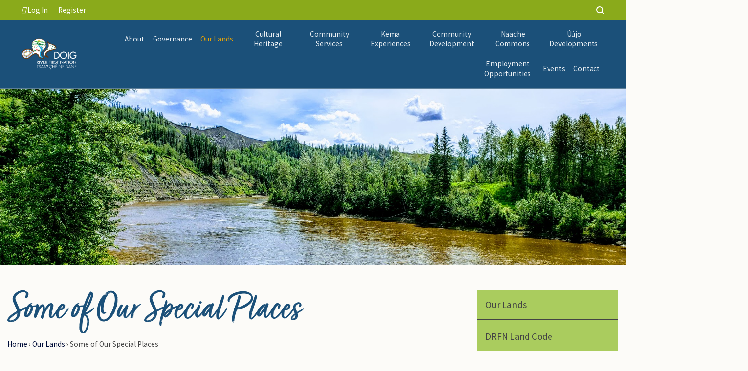

--- FILE ---
content_type: text/html; charset=UTF-8
request_url: https://doigriverfn.com/our-lands/our-special-places/
body_size: 20155
content:

<!doctype html>
<!--[if lt IE 7]><html class="no-js no-svg ie ie6 lt-ie9 lt-ie8 lt-ie7" lang="en-CA"> <![endif]-->
<!--[if IE 7]><html class="no-js no-svg ie ie7 lt-ie9 lt-ie8" lang="en-CA"> <![endif]-->
<!--[if IE 8]><html class="no-js no-svg ie ie8 lt-ie9" lang="en-CA"> <![endif]-->
<!--[if gt IE 8]><!--><html class="no-js no-svg" lang="en-CA"> <!--<![endif]-->
<head>

	<meta name="google-site-verification" content="ZFvTtlHLaSBdMqOmwd0JNMePugk9_F6z1Fhl_-q-5ro" />
    <meta charset="UTF-8" />
    <meta name="description" content="">
    <meta http-equiv="Content-Type" content="text/html; charset=UTF-8" />
    <meta http-equiv="X-UA-Compatible" content="IE=edge">
    <meta name="viewport" content="width=device-width, initial-scale=1">
    <link rel="author" href="https://doigriverfn.com/wp-content/themes/doig-river-first-nation/humans.txt" />
    <link rel="pingback" href="https://doigriverfn.com/xmlrpc.php" />
    <link rel="profile" href="http://gmpg.org/xfn/11">

	<meta name='robots' content='index, follow, max-image-preview:large, max-snippet:-1, max-video-preview:-1' />

	<!-- This site is optimized with the Yoast SEO plugin v26.7 - https://yoast.com/wordpress/plugins/seo/ -->
	<title>Some of Our Special Places - Doig River First Nation</title>
<link data-rocket-prefetch href="https://fonts.googleapis.com" rel="dns-prefetch">
<link data-rocket-prefetch href="https://connect.facebook.net" rel="dns-prefetch">
<link data-rocket-prefetch href="https://maxcdn.bootstrapcdn.com" rel="dns-prefetch">
<link data-rocket-prefetch href="https://use.typekit.net" rel="dns-prefetch">
<link data-rocket-prefetch href="https://ajax.googleapis.com" rel="dns-prefetch">
<link data-rocket-prefetch href="https://kit.fontawesome.com" rel="dns-prefetch">
<link data-rocket-prefetch href="https://www.googletagmanager.com" rel="dns-prefetch">
<link data-rocket-preload as="style" href="https://fonts.googleapis.com/css2?family=Source+Sans+Pro%3Aital%2Cwght%400%2C400%3B0%2C700%3B1%2C400%3B1%2C700&#038;ver=4477765021178ab87b8e23738939182d&#038;display=swap" rel="preload">
<link href="https://fonts.googleapis.com/css2?family=Source+Sans+Pro%3Aital%2Cwght%400%2C400%3B0%2C700%3B1%2C400%3B1%2C700&#038;ver=4477765021178ab87b8e23738939182d&#038;display=swap" media="print" onload="this.media=&#039;all&#039;" rel="stylesheet">
<noscript data-wpr-hosted-gf-parameters=""><link rel="stylesheet" href="https://fonts.googleapis.com/css2?family=Source+Sans+Pro%3Aital%2Cwght%400%2C400%3B0%2C700%3B1%2C400%3B1%2C700&#038;ver=4477765021178ab87b8e23738939182d&#038;display=swap"></noscript><link rel="preload" data-rocket-preload as="image" href="https://doigriverfn.com/wp-content/uploads/2020/06/20200629_125337-Petersons-crossing-curve-Jun-29-20-Andrea.jpg" fetchpriority="high">
	<link rel="canonical" href="https://doigriverfn.com/our-lands/our-special-places/" />
	<meta property="og:locale" content="en_US" />
	<meta property="og:type" content="article" />
	<meta property="og:title" content="Some of Our Special Places - Doig River First Nation" />
	<meta property="og:description" content="Doig River First Nation people have many places throughout their territory that have special meaning. The Special Places specifically referred to here represent just a few of the larger and [&hellip;]" />
	<meta property="og:url" content="https://doigriverfn.com/our-lands/our-special-places/" />
	<meta property="og:site_name" content="Doig River First Nation" />
	<meta property="article:modified_time" content="2020-08-21T18:29:07+00:00" />
	<meta property="og:image" content="https://doigriverfn.com/wp-content/uploads/2020/06/doig-1.jpg" />
	<meta name="twitter:card" content="summary_large_image" />
	<meta name="twitter:label1" content="Est. reading time" />
	<meta name="twitter:data1" content="1 minute" />
	<script type="application/ld+json" class="yoast-schema-graph">{"@context":"https://schema.org","@graph":[{"@type":"WebPage","@id":"https://doigriverfn.com/our-lands/our-special-places/","url":"https://doigriverfn.com/our-lands/our-special-places/","name":"Some of Our Special Places - Doig River First Nation","isPartOf":{"@id":"https://doigriverfn.com/#website"},"primaryImageOfPage":{"@id":"https://doigriverfn.com/our-lands/our-special-places/#primaryimage"},"image":{"@id":"https://doigriverfn.com/our-lands/our-special-places/#primaryimage"},"thumbnailUrl":"https://doigriverfn.com/wp-content/uploads/2020/06/doig-1.jpg","datePublished":"2020-04-20T21:21:33+00:00","dateModified":"2020-08-21T18:29:07+00:00","breadcrumb":{"@id":"https://doigriverfn.com/our-lands/our-special-places/#breadcrumb"},"inLanguage":"en-CA","potentialAction":[{"@type":"ReadAction","target":["https://doigriverfn.com/our-lands/our-special-places/"]}]},{"@type":"ImageObject","inLanguage":"en-CA","@id":"https://doigriverfn.com/our-lands/our-special-places/#primaryimage","url":"https://doigriverfn.com/wp-content/uploads/2020/06/doig-1.jpg","contentUrl":"https://doigriverfn.com/wp-content/uploads/2020/06/doig-1.jpg","width":720,"height":485},{"@type":"BreadcrumbList","@id":"https://doigriverfn.com/our-lands/our-special-places/#breadcrumb","itemListElement":[{"@type":"ListItem","position":1,"name":"Home","item":"https://doigriverfn.com/"},{"@type":"ListItem","position":2,"name":"Our Lands","item":"https://doigriverfn.com/our-lands/"},{"@type":"ListItem","position":3,"name":"Some of Our Special Places"}]},{"@type":"WebSite","@id":"https://doigriverfn.com/#website","url":"https://doigriverfn.com/","name":"Doig River First Nation","description":"","potentialAction":[{"@type":"SearchAction","target":{"@type":"EntryPoint","urlTemplate":"https://doigriverfn.com/?s={search_term_string}"},"query-input":{"@type":"PropertyValueSpecification","valueRequired":true,"valueName":"search_term_string"}}],"inLanguage":"en-CA"}]}</script>
	<!-- / Yoast SEO plugin. -->


<link rel='dns-prefetch' href='//ajax.googleapis.com' />
<link rel='dns-prefetch' href='//kit.fontawesome.com' />
<link rel='dns-prefetch' href='//www.googletagmanager.com' />
<link rel='dns-prefetch' href='//maxcdn.bootstrapcdn.com' />
<link rel='dns-prefetch' href='//use.typekit.net' />
<link rel='dns-prefetch' href='//fonts.googleapis.com' />
<link href='https://fonts.gstatic.com' crossorigin rel='preconnect' />
<link rel="alternate" type="text/calendar" title="Doig River First Nation &raquo; iCal Feed" href="https://doigriverfn.com/events/?ical=1" />
<link rel="alternate" title="oEmbed (JSON)" type="application/json+oembed" href="https://doigriverfn.com/wp-json/oembed/1.0/embed?url=https%3A%2F%2Fdoigriverfn.com%2Four-lands%2Four-special-places%2F" />
<link rel="alternate" title="oEmbed (XML)" type="text/xml+oembed" href="https://doigriverfn.com/wp-json/oembed/1.0/embed?url=https%3A%2F%2Fdoigriverfn.com%2Four-lands%2Four-special-places%2F&#038;format=xml" />
<style id='wp-img-auto-sizes-contain-inline-css' type='text/css'>
img:is([sizes=auto i],[sizes^="auto," i]){contain-intrinsic-size:3000px 1500px}
/*# sourceURL=wp-img-auto-sizes-contain-inline-css */
</style>
<link rel='stylesheet' id='tribe-events-pro-mini-calendar-block-styles-css' href='https://doigriverfn.com/wp-content/plugins/events-calendar-pro/build/css/tribe-events-pro-mini-calendar-block.css?ver=7.7.12' type='text/css' media='all' />
<link rel='stylesheet' id='wp-block-library-css' href='https://doigriverfn.com/wp-includes/css/dist/block-library/style.min.css?ver=4477765021178ab87b8e23738939182d' type='text/css' media='all' />
<style id='wp-block-image-inline-css' type='text/css'>
.wp-block-image>a,.wp-block-image>figure>a{display:inline-block}.wp-block-image img{box-sizing:border-box;height:auto;max-width:100%;vertical-align:bottom}@media not (prefers-reduced-motion){.wp-block-image img.hide{visibility:hidden}.wp-block-image img.show{animation:show-content-image .4s}}.wp-block-image[style*=border-radius] img,.wp-block-image[style*=border-radius]>a{border-radius:inherit}.wp-block-image.has-custom-border img{box-sizing:border-box}.wp-block-image.aligncenter{text-align:center}.wp-block-image.alignfull>a,.wp-block-image.alignwide>a{width:100%}.wp-block-image.alignfull img,.wp-block-image.alignwide img{height:auto;width:100%}.wp-block-image .aligncenter,.wp-block-image .alignleft,.wp-block-image .alignright,.wp-block-image.aligncenter,.wp-block-image.alignleft,.wp-block-image.alignright{display:table}.wp-block-image .aligncenter>figcaption,.wp-block-image .alignleft>figcaption,.wp-block-image .alignright>figcaption,.wp-block-image.aligncenter>figcaption,.wp-block-image.alignleft>figcaption,.wp-block-image.alignright>figcaption{caption-side:bottom;display:table-caption}.wp-block-image .alignleft{float:left;margin:.5em 1em .5em 0}.wp-block-image .alignright{float:right;margin:.5em 0 .5em 1em}.wp-block-image .aligncenter{margin-left:auto;margin-right:auto}.wp-block-image :where(figcaption){margin-bottom:1em;margin-top:.5em}.wp-block-image.is-style-circle-mask img{border-radius:9999px}@supports ((-webkit-mask-image:none) or (mask-image:none)) or (-webkit-mask-image:none){.wp-block-image.is-style-circle-mask img{border-radius:0;-webkit-mask-image:url('data:image/svg+xml;utf8,<svg viewBox="0 0 100 100" xmlns="http://www.w3.org/2000/svg"><circle cx="50" cy="50" r="50"/></svg>');mask-image:url('data:image/svg+xml;utf8,<svg viewBox="0 0 100 100" xmlns="http://www.w3.org/2000/svg"><circle cx="50" cy="50" r="50"/></svg>');mask-mode:alpha;-webkit-mask-position:center;mask-position:center;-webkit-mask-repeat:no-repeat;mask-repeat:no-repeat;-webkit-mask-size:contain;mask-size:contain}}:root :where(.wp-block-image.is-style-rounded img,.wp-block-image .is-style-rounded img){border-radius:9999px}.wp-block-image figure{margin:0}.wp-lightbox-container{display:flex;flex-direction:column;position:relative}.wp-lightbox-container img{cursor:zoom-in}.wp-lightbox-container img:hover+button{opacity:1}.wp-lightbox-container button{align-items:center;backdrop-filter:blur(16px) saturate(180%);background-color:#5a5a5a40;border:none;border-radius:4px;cursor:zoom-in;display:flex;height:20px;justify-content:center;opacity:0;padding:0;position:absolute;right:16px;text-align:center;top:16px;width:20px;z-index:100}@media not (prefers-reduced-motion){.wp-lightbox-container button{transition:opacity .2s ease}}.wp-lightbox-container button:focus-visible{outline:3px auto #5a5a5a40;outline:3px auto -webkit-focus-ring-color;outline-offset:3px}.wp-lightbox-container button:hover{cursor:pointer;opacity:1}.wp-lightbox-container button:focus{opacity:1}.wp-lightbox-container button:focus,.wp-lightbox-container button:hover,.wp-lightbox-container button:not(:hover):not(:active):not(.has-background){background-color:#5a5a5a40;border:none}.wp-lightbox-overlay{box-sizing:border-box;cursor:zoom-out;height:100vh;left:0;overflow:hidden;position:fixed;top:0;visibility:hidden;width:100%;z-index:100000}.wp-lightbox-overlay .close-button{align-items:center;cursor:pointer;display:flex;justify-content:center;min-height:40px;min-width:40px;padding:0;position:absolute;right:calc(env(safe-area-inset-right) + 16px);top:calc(env(safe-area-inset-top) + 16px);z-index:5000000}.wp-lightbox-overlay .close-button:focus,.wp-lightbox-overlay .close-button:hover,.wp-lightbox-overlay .close-button:not(:hover):not(:active):not(.has-background){background:none;border:none}.wp-lightbox-overlay .lightbox-image-container{height:var(--wp--lightbox-container-height);left:50%;overflow:hidden;position:absolute;top:50%;transform:translate(-50%,-50%);transform-origin:top left;width:var(--wp--lightbox-container-width);z-index:9999999999}.wp-lightbox-overlay .wp-block-image{align-items:center;box-sizing:border-box;display:flex;height:100%;justify-content:center;margin:0;position:relative;transform-origin:0 0;width:100%;z-index:3000000}.wp-lightbox-overlay .wp-block-image img{height:var(--wp--lightbox-image-height);min-height:var(--wp--lightbox-image-height);min-width:var(--wp--lightbox-image-width);width:var(--wp--lightbox-image-width)}.wp-lightbox-overlay .wp-block-image figcaption{display:none}.wp-lightbox-overlay button{background:none;border:none}.wp-lightbox-overlay .scrim{background-color:#fff;height:100%;opacity:.9;position:absolute;width:100%;z-index:2000000}.wp-lightbox-overlay.active{visibility:visible}@media not (prefers-reduced-motion){.wp-lightbox-overlay.active{animation:turn-on-visibility .25s both}.wp-lightbox-overlay.active img{animation:turn-on-visibility .35s both}.wp-lightbox-overlay.show-closing-animation:not(.active){animation:turn-off-visibility .35s both}.wp-lightbox-overlay.show-closing-animation:not(.active) img{animation:turn-off-visibility .25s both}.wp-lightbox-overlay.zoom.active{animation:none;opacity:1;visibility:visible}.wp-lightbox-overlay.zoom.active .lightbox-image-container{animation:lightbox-zoom-in .4s}.wp-lightbox-overlay.zoom.active .lightbox-image-container img{animation:none}.wp-lightbox-overlay.zoom.active .scrim{animation:turn-on-visibility .4s forwards}.wp-lightbox-overlay.zoom.show-closing-animation:not(.active){animation:none}.wp-lightbox-overlay.zoom.show-closing-animation:not(.active) .lightbox-image-container{animation:lightbox-zoom-out .4s}.wp-lightbox-overlay.zoom.show-closing-animation:not(.active) .lightbox-image-container img{animation:none}.wp-lightbox-overlay.zoom.show-closing-animation:not(.active) .scrim{animation:turn-off-visibility .4s forwards}}@keyframes show-content-image{0%{visibility:hidden}99%{visibility:hidden}to{visibility:visible}}@keyframes turn-on-visibility{0%{opacity:0}to{opacity:1}}@keyframes turn-off-visibility{0%{opacity:1;visibility:visible}99%{opacity:0;visibility:visible}to{opacity:0;visibility:hidden}}@keyframes lightbox-zoom-in{0%{transform:translate(calc((-100vw + var(--wp--lightbox-scrollbar-width))/2 + var(--wp--lightbox-initial-left-position)),calc(-50vh + var(--wp--lightbox-initial-top-position))) scale(var(--wp--lightbox-scale))}to{transform:translate(-50%,-50%) scale(1)}}@keyframes lightbox-zoom-out{0%{transform:translate(-50%,-50%) scale(1);visibility:visible}99%{visibility:visible}to{transform:translate(calc((-100vw + var(--wp--lightbox-scrollbar-width))/2 + var(--wp--lightbox-initial-left-position)),calc(-50vh + var(--wp--lightbox-initial-top-position))) scale(var(--wp--lightbox-scale));visibility:hidden}}
/*# sourceURL=https://doigriverfn.com/wp-includes/blocks/image/style.min.css */
</style>
<style id='global-styles-inline-css' type='text/css'>
:root{--wp--preset--aspect-ratio--square: 1;--wp--preset--aspect-ratio--4-3: 4/3;--wp--preset--aspect-ratio--3-4: 3/4;--wp--preset--aspect-ratio--3-2: 3/2;--wp--preset--aspect-ratio--2-3: 2/3;--wp--preset--aspect-ratio--16-9: 16/9;--wp--preset--aspect-ratio--9-16: 9/16;--wp--preset--color--black: #000000;--wp--preset--color--cyan-bluish-gray: #abb8c3;--wp--preset--color--white: #ffffff;--wp--preset--color--pale-pink: #f78da7;--wp--preset--color--vivid-red: #cf2e2e;--wp--preset--color--luminous-vivid-orange: #ff6900;--wp--preset--color--luminous-vivid-amber: #fcb900;--wp--preset--color--light-green-cyan: #7bdcb5;--wp--preset--color--vivid-green-cyan: #00d084;--wp--preset--color--pale-cyan-blue: #8ed1fc;--wp--preset--color--vivid-cyan-blue: #0693e3;--wp--preset--color--vivid-purple: #9b51e0;--wp--preset--color--color-text: #444;--wp--preset--color--color-white: #FFFFFF;--wp--preset--color--color-primary: #1B5079;--wp--preset--color--color-secondary: #8AAA1B;--wp--preset--color--color-tertiary: #5C7E98;--wp--preset--color--color-highlight: #ECA400;--wp--preset--color--color-body-background: #F4F8F8;--wp--preset--color--color-faint: #FFF6E0;--wp--preset--gradient--vivid-cyan-blue-to-vivid-purple: linear-gradient(135deg,rgb(6,147,227) 0%,rgb(155,81,224) 100%);--wp--preset--gradient--light-green-cyan-to-vivid-green-cyan: linear-gradient(135deg,rgb(122,220,180) 0%,rgb(0,208,130) 100%);--wp--preset--gradient--luminous-vivid-amber-to-luminous-vivid-orange: linear-gradient(135deg,rgb(252,185,0) 0%,rgb(255,105,0) 100%);--wp--preset--gradient--luminous-vivid-orange-to-vivid-red: linear-gradient(135deg,rgb(255,105,0) 0%,rgb(207,46,46) 100%);--wp--preset--gradient--very-light-gray-to-cyan-bluish-gray: linear-gradient(135deg,rgb(238,238,238) 0%,rgb(169,184,195) 100%);--wp--preset--gradient--cool-to-warm-spectrum: linear-gradient(135deg,rgb(74,234,220) 0%,rgb(151,120,209) 20%,rgb(207,42,186) 40%,rgb(238,44,130) 60%,rgb(251,105,98) 80%,rgb(254,248,76) 100%);--wp--preset--gradient--blush-light-purple: linear-gradient(135deg,rgb(255,206,236) 0%,rgb(152,150,240) 100%);--wp--preset--gradient--blush-bordeaux: linear-gradient(135deg,rgb(254,205,165) 0%,rgb(254,45,45) 50%,rgb(107,0,62) 100%);--wp--preset--gradient--luminous-dusk: linear-gradient(135deg,rgb(255,203,112) 0%,rgb(199,81,192) 50%,rgb(65,88,208) 100%);--wp--preset--gradient--pale-ocean: linear-gradient(135deg,rgb(255,245,203) 0%,rgb(182,227,212) 50%,rgb(51,167,181) 100%);--wp--preset--gradient--electric-grass: linear-gradient(135deg,rgb(202,248,128) 0%,rgb(113,206,126) 100%);--wp--preset--gradient--midnight: linear-gradient(135deg,rgb(2,3,129) 0%,rgb(40,116,252) 100%);--wp--preset--font-size--small: 12px;--wp--preset--font-size--medium: 20px;--wp--preset--font-size--large: 36px;--wp--preset--font-size--x-large: 42px;--wp--preset--font-size--normal: 22px;--wp--preset--spacing--20: 0.44rem;--wp--preset--spacing--30: 0.67rem;--wp--preset--spacing--40: 1rem;--wp--preset--spacing--50: 1.5rem;--wp--preset--spacing--60: 2.25rem;--wp--preset--spacing--70: 3.38rem;--wp--preset--spacing--80: 5.06rem;--wp--preset--shadow--natural: 6px 6px 9px rgba(0, 0, 0, 0.2);--wp--preset--shadow--deep: 12px 12px 50px rgba(0, 0, 0, 0.4);--wp--preset--shadow--sharp: 6px 6px 0px rgba(0, 0, 0, 0.2);--wp--preset--shadow--outlined: 6px 6px 0px -3px rgb(255, 255, 255), 6px 6px rgb(0, 0, 0);--wp--preset--shadow--crisp: 6px 6px 0px rgb(0, 0, 0);}:where(.is-layout-flex){gap: 0.5em;}:where(.is-layout-grid){gap: 0.5em;}body .is-layout-flex{display: flex;}.is-layout-flex{flex-wrap: wrap;align-items: center;}.is-layout-flex > :is(*, div){margin: 0;}body .is-layout-grid{display: grid;}.is-layout-grid > :is(*, div){margin: 0;}:where(.wp-block-columns.is-layout-flex){gap: 2em;}:where(.wp-block-columns.is-layout-grid){gap: 2em;}:where(.wp-block-post-template.is-layout-flex){gap: 1.25em;}:where(.wp-block-post-template.is-layout-grid){gap: 1.25em;}.has-black-color{color: var(--wp--preset--color--black) !important;}.has-cyan-bluish-gray-color{color: var(--wp--preset--color--cyan-bluish-gray) !important;}.has-white-color{color: var(--wp--preset--color--white) !important;}.has-pale-pink-color{color: var(--wp--preset--color--pale-pink) !important;}.has-vivid-red-color{color: var(--wp--preset--color--vivid-red) !important;}.has-luminous-vivid-orange-color{color: var(--wp--preset--color--luminous-vivid-orange) !important;}.has-luminous-vivid-amber-color{color: var(--wp--preset--color--luminous-vivid-amber) !important;}.has-light-green-cyan-color{color: var(--wp--preset--color--light-green-cyan) !important;}.has-vivid-green-cyan-color{color: var(--wp--preset--color--vivid-green-cyan) !important;}.has-pale-cyan-blue-color{color: var(--wp--preset--color--pale-cyan-blue) !important;}.has-vivid-cyan-blue-color{color: var(--wp--preset--color--vivid-cyan-blue) !important;}.has-vivid-purple-color{color: var(--wp--preset--color--vivid-purple) !important;}.has-black-background-color{background-color: var(--wp--preset--color--black) !important;}.has-cyan-bluish-gray-background-color{background-color: var(--wp--preset--color--cyan-bluish-gray) !important;}.has-white-background-color{background-color: var(--wp--preset--color--white) !important;}.has-pale-pink-background-color{background-color: var(--wp--preset--color--pale-pink) !important;}.has-vivid-red-background-color{background-color: var(--wp--preset--color--vivid-red) !important;}.has-luminous-vivid-orange-background-color{background-color: var(--wp--preset--color--luminous-vivid-orange) !important;}.has-luminous-vivid-amber-background-color{background-color: var(--wp--preset--color--luminous-vivid-amber) !important;}.has-light-green-cyan-background-color{background-color: var(--wp--preset--color--light-green-cyan) !important;}.has-vivid-green-cyan-background-color{background-color: var(--wp--preset--color--vivid-green-cyan) !important;}.has-pale-cyan-blue-background-color{background-color: var(--wp--preset--color--pale-cyan-blue) !important;}.has-vivid-cyan-blue-background-color{background-color: var(--wp--preset--color--vivid-cyan-blue) !important;}.has-vivid-purple-background-color{background-color: var(--wp--preset--color--vivid-purple) !important;}.has-black-border-color{border-color: var(--wp--preset--color--black) !important;}.has-cyan-bluish-gray-border-color{border-color: var(--wp--preset--color--cyan-bluish-gray) !important;}.has-white-border-color{border-color: var(--wp--preset--color--white) !important;}.has-pale-pink-border-color{border-color: var(--wp--preset--color--pale-pink) !important;}.has-vivid-red-border-color{border-color: var(--wp--preset--color--vivid-red) !important;}.has-luminous-vivid-orange-border-color{border-color: var(--wp--preset--color--luminous-vivid-orange) !important;}.has-luminous-vivid-amber-border-color{border-color: var(--wp--preset--color--luminous-vivid-amber) !important;}.has-light-green-cyan-border-color{border-color: var(--wp--preset--color--light-green-cyan) !important;}.has-vivid-green-cyan-border-color{border-color: var(--wp--preset--color--vivid-green-cyan) !important;}.has-pale-cyan-blue-border-color{border-color: var(--wp--preset--color--pale-cyan-blue) !important;}.has-vivid-cyan-blue-border-color{border-color: var(--wp--preset--color--vivid-cyan-blue) !important;}.has-vivid-purple-border-color{border-color: var(--wp--preset--color--vivid-purple) !important;}.has-vivid-cyan-blue-to-vivid-purple-gradient-background{background: var(--wp--preset--gradient--vivid-cyan-blue-to-vivid-purple) !important;}.has-light-green-cyan-to-vivid-green-cyan-gradient-background{background: var(--wp--preset--gradient--light-green-cyan-to-vivid-green-cyan) !important;}.has-luminous-vivid-amber-to-luminous-vivid-orange-gradient-background{background: var(--wp--preset--gradient--luminous-vivid-amber-to-luminous-vivid-orange) !important;}.has-luminous-vivid-orange-to-vivid-red-gradient-background{background: var(--wp--preset--gradient--luminous-vivid-orange-to-vivid-red) !important;}.has-very-light-gray-to-cyan-bluish-gray-gradient-background{background: var(--wp--preset--gradient--very-light-gray-to-cyan-bluish-gray) !important;}.has-cool-to-warm-spectrum-gradient-background{background: var(--wp--preset--gradient--cool-to-warm-spectrum) !important;}.has-blush-light-purple-gradient-background{background: var(--wp--preset--gradient--blush-light-purple) !important;}.has-blush-bordeaux-gradient-background{background: var(--wp--preset--gradient--blush-bordeaux) !important;}.has-luminous-dusk-gradient-background{background: var(--wp--preset--gradient--luminous-dusk) !important;}.has-pale-ocean-gradient-background{background: var(--wp--preset--gradient--pale-ocean) !important;}.has-electric-grass-gradient-background{background: var(--wp--preset--gradient--electric-grass) !important;}.has-midnight-gradient-background{background: var(--wp--preset--gradient--midnight) !important;}.has-small-font-size{font-size: var(--wp--preset--font-size--small) !important;}.has-medium-font-size{font-size: var(--wp--preset--font-size--medium) !important;}.has-large-font-size{font-size: var(--wp--preset--font-size--large) !important;}.has-x-large-font-size{font-size: var(--wp--preset--font-size--x-large) !important;}
/*# sourceURL=global-styles-inline-css */
</style>

<style id='classic-theme-styles-inline-css' type='text/css'>
/*! This file is auto-generated */
.wp-block-button__link{color:#fff;background-color:#32373c;border-radius:9999px;box-shadow:none;text-decoration:none;padding:calc(.667em + 2px) calc(1.333em + 2px);font-size:1.125em}.wp-block-file__button{background:#32373c;color:#fff;text-decoration:none}
/*# sourceURL=/wp-includes/css/classic-themes.min.css */
</style>
<link rel='stylesheet' id='simple-banner-style-css' href='https://doigriverfn.com/wp-content/plugins/simple-banner/simple-banner.css?ver=3.2.0' type='text/css' media='all' />
<link rel='stylesheet' id='cff-css' href='https://doigriverfn.com/wp-content/plugins/custom-facebook-feed/assets/css/cff-style.min.css?ver=4.3.4' type='text/css' media='all' />
<link rel='stylesheet' id='sb-font-awesome-css' href='https://maxcdn.bootstrapcdn.com/font-awesome/4.7.0/css/font-awesome.min.css?ver=4477765021178ab87b8e23738939182d' type='text/css' media='all' />
<link rel='stylesheet' id='main-stylesheet-css' href='https://doigriverfn.com/wp-content/themes/doig-river-first-nation/dist/assets/css/app.css?ver=2.10.5' type='text/css' media='all' />
<link rel='stylesheet' id='adobe-fonts-css' href='https://use.typekit.net/ako4zav.css?ver=4477765021178ab87b8e23738939182d' type='text/css' media='all' />

<link rel='stylesheet' id='wp-block-paragraph-css' href='https://doigriverfn.com/wp-includes/blocks/paragraph/style.min.css?ver=4477765021178ab87b8e23738939182d' type='text/css' media='all' />
<link rel='stylesheet' id='wp-block-heading-css' href='https://doigriverfn.com/wp-includes/blocks/heading/style.min.css?ver=4477765021178ab87b8e23738939182d' type='text/css' media='all' />
<script type="text/javascript" src="https://ajax.googleapis.com/ajax/libs/jquery/3.2.1/jquery.min.js?ver=3.2.1" id="jquery-js"></script>
<script type="text/javascript" id="simple-banner-script-js-before">
/* <![CDATA[ */
const simpleBannerScriptParams = {"pro_version_enabled":"","debug_mode":false,"id":2424,"version":"3.2.0","banner_params":[{"hide_simple_banner":"yes","simple_banner_prepend_element":"header","simple_banner_position":"sticky","header_margin":"20px","header_padding":"20px","wp_body_open_enabled":"","wp_body_open":true,"simple_banner_z_index":"","simple_banner_text":"&#9888; Doig River First Nation is responding to a wildfire near the community. Visit <a href=\"https:\/\/doigriverfn.com\/about\/news\/wildfire-updates\/\"> Wildfire Updates <\/a>for more information.","disabled_on_current_page":false,"disabled_pages_array":[],"is_current_page_a_post":false,"disabled_on_posts":"","simple_banner_disabled_page_paths":"","simple_banner_font_size":"18px","simple_banner_color":"#f16521","simple_banner_text_color":"","simple_banner_link_color":"#024985","simple_banner_close_color":"#024985","simple_banner_custom_css":"","simple_banner_scrolling_custom_css":"","simple_banner_text_custom_css":"","simple_banner_button_css":"","site_custom_css":"","keep_site_custom_css":"","site_custom_js":"","keep_site_custom_js":"","close_button_enabled":"on","close_button_expiration":"","close_button_cookie_set":false,"current_date":{"date":"2026-01-25 17:31:10.988490","timezone_type":3,"timezone":"UTC"},"start_date":{"date":"2026-01-25 17:31:10.988497","timezone_type":3,"timezone":"UTC"},"end_date":{"date":"2026-01-25 17:31:10.988500","timezone_type":3,"timezone":"UTC"},"simple_banner_start_after_date":"","simple_banner_remove_after_date":"","simple_banner_insert_inside_element":""}]}
//# sourceURL=simple-banner-script-js-before
/* ]]> */
</script>
<script type="text/javascript" src="https://doigriverfn.com/wp-content/plugins/simple-banner/simple-banner.js?ver=3.2.0" id="simple-banner-script-js"></script>
<script type="text/javascript" data-search-pseudo-elements defer src="https://kit.fontawesome.com/a317d56138.js?ver=4477765021178ab87b8e23738939182d" id="fontawesome-js"></script>

<!-- Google tag (gtag.js) snippet added by Site Kit -->
<!-- Google Analytics snippet added by Site Kit -->
<script type="text/javascript" src="https://www.googletagmanager.com/gtag/js?id=G-SGQM1TN8WL" id="google_gtagjs-js" async></script>
<script type="text/javascript" id="google_gtagjs-js-after">
/* <![CDATA[ */
window.dataLayer = window.dataLayer || [];function gtag(){dataLayer.push(arguments);}
gtag("set","linker",{"domains":["doigriverfn.com"]});
gtag("js", new Date());
gtag("set", "developer_id.dZTNiMT", true);
gtag("config", "G-SGQM1TN8WL");
//# sourceURL=google_gtagjs-js-after
/* ]]> */
</script>
<link rel="https://api.w.org/" href="https://doigriverfn.com/wp-json/" /><link rel="alternate" title="JSON" type="application/json" href="https://doigriverfn.com/wp-json/wp/v2/pages/2424" /><!-- start Simple Custom CSS and JS -->
<!-- Google tag (gtag.js) -->
<script async src="https://www.googletagmanager.com/gtag/js?id=G-SGQM1TN8WL"></script>
<script>
  window.dataLayer = window.dataLayer || [];
  function gtag(){dataLayer.push(arguments);}
  gtag('js', new Date());

  gtag('config', 'G-SGQM1TN8WL');
</script><!-- end Simple Custom CSS and JS -->
<meta name="generator" content="Site Kit by Google 1.170.0" /><style id="simple-banner-hide" type="text/css">.simple-banner{display:none;}</style><style id="simple-banner-position" type="text/css">.simple-banner{position:sticky;}</style><style id="simple-banner-font-size" type="text/css">.simple-banner .simple-banner-text{font-size:18px;}</style><style id="simple-banner-background-color" type="text/css">.simple-banner{background:#f16521;}</style><style id="simple-banner-text-color" type="text/css">.simple-banner .simple-banner-text{color: #ffffff;}</style><style id="simple-banner-link-color" type="text/css">.simple-banner .simple-banner-text a{color:#024985;}</style><style id="simple-banner-z-index" type="text/css">.simple-banner{z-index: 99999;}</style><style id="simple-banner-close-color" type="text/css">.simple-banner .simple-banner-button{color:#024985;}</style><style id="simple-banner-site-custom-css-dummy" type="text/css"></style><script id="simple-banner-site-custom-js-dummy" type="text/javascript"></script><meta name="tec-api-version" content="v1"><meta name="tec-api-origin" content="https://doigriverfn.com"><link rel="alternate" href="https://doigriverfn.com/wp-json/tribe/events/v1/" />		<style type="text/css" id="wp-custom-css">
			.slider-fixed-height .slick-slide img {
	    max-height: 350px;
    object-fit: contain;
}

.jobs__item__dates{
	display:none;
}

.single-job_opportunity .page-banner{
	display: none;
}

.jobs__item{
	margin-top: 2rem;
}		</style>
		
		
		<meta name="generator" content="WP Rocket 3.20.3" data-wpr-features="wpr_preconnect_external_domains wpr_oci wpr_preload_links wpr_desktop" /></head>

	<body class="wp-singular page-template-default page page-id-2424 page-parent page-child parent-pageid-2431 wp-theme-doig-river-first-nation tribe-no-js" data-template="base.twig">
				<div  id="fb-root"></div>
		<script async defer crossorigin="anonymous" src="https://connect.facebook.net/en_US/sdk.js#xfbml=1&version=v13.0" nonce="IbGwTuTV"></script>
      
<div  data-sticky-container>
  <div  class="sticky" data-sticky data-margin-top="0">
              <div  class="site-header-top-wrapper">
        <div class="row expanded columns small-collapse large-collapse collapse">
         <header id="top-header" class="site-header site-header--top-style">

          <div class="utility-bar" id="utility-bar" data-toggler=".search-open">
  <div class="utility-bar__member-nav">
          <a class="utility-bar__member-nav-link utility-bar__login-link" href="https://doigriverfn.com/member-login/"><i class="fas fa-user-circle"></i> Log In</a>
      <a class="utility-bar__member-nav-link utility-register-link" href="https://doigriverfn.com/register/">Register</a>
      </div>
  <div class="utility-bar__search-menu">
    <div class="utility-bar__search-bar" id="search-bar" data-toggler=".open">
      
<form role="search" method="get" id="searchform" action="https://doigriverfn.com/">
	<div class="input-group">
		<input type="text" class="input-group-field search-input" value="" name="s" id="s" aria-label="Search" placeholder="Search events, services, business opportunities … ">
		<div class="input-group-button">
			<input type="submit" id="searchsubmit" value="Search" class="search-submit">
		</div>
	</div>
</form>

    </div>
    <button data-toggle="search-bar utility-bar" class="utility-bar__search-trigger">
      <img src="https://doigriverfn.com/wp-content/themes/doig-river-first-nation/dist/assets/images/icons/icon-search.svg" alt="search">
    </button>
  </div>
</div>

           <div class="site-header__nav-wrapper">
             <div class="site-header__logo-wrapper">
               <a href="https://doigriverfn.com"><img class="site-header__logo" src="https://doigriverfn.com/wp-content/themes/doig-river-first-nation/dist/assets/images/doig-logo-white.png" alt=" logo"></a>
             </div>
             <nav class="main-navigation show-for-xlarge" role="navigation" id="top-nav">
               <ul id="mainmenu-dropdown" class="main-navigation__dropdown-menu menu dropdown align-right" data-dropdown-menu>
                                    <li class="main-navigation__item nav-main-item  menu-item menu-item-type-custom menu-item-object-custom menu-item-612 menu-item-has-children"><a class="main-navigation__link nav-main-link" href="#">About</a>
                                            <ul class="main-navigation__submenu menu submenu">
                                                    <li class="main-navigation__submenu-item nav-drop-item  menu-item menu-item-type-post_type menu-item-object-page menu-item-60 menu-item-has-children"><a class="main-navigation__submenu-link" href="https://doigriverfn.com/about/about-doig-river/">About Us</a>
                                                          <ul class="main-navigation__sub-submenu menu submenu">
                                                                  <li class="main-navigation__submenu-item nav-drop-item  menu-item menu-item-type-post_type menu-item-object-page menu-item-1492"><a class="main-navigation__submenu-link" href="https://doigriverfn.com/about/about-doig-river/our-culture-and-community-well-being/">Community Well-Being</a>
                                                                  <li class="main-navigation__submenu-item nav-drop-item  menu-item menu-item-type-post_type menu-item-object-page menu-item-2974"><a class="main-navigation__submenu-link" href="https://doigriverfn.com/about/about-doig-river/dane-zaa-code-of-honor/">Dane-Ẕaa Code of Honor &#038; Values</a>
                                                              </ul>
                            
                           </li>
                                                    <li class="main-navigation__submenu-item nav-drop-item  menu-item menu-item-type-custom menu-item-object-custom menu-item-3457 menu-item-has-children"><a class="main-navigation__submenu-link" href="#">Tsáá? Ché Ne Dane Culture & Language</a>
                                                          <ul class="main-navigation__sub-submenu menu submenu">
                                                                  <li class="main-navigation__submenu-item nav-drop-item  menu-item menu-item-type-post_type menu-item-object-page menu-item-54"><a class="main-navigation__submenu-link" href="https://doigriverfn.com/about/our-culture-and-language/our-culture-language/">Tsáá? Ché Ne Dane Culture</a>
                                                                  <li class="main-navigation__submenu-item nav-drop-item  menu-item menu-item-type-post_type menu-item-object-page menu-item-4765"><a class="main-navigation__submenu-link" href="https://doigriverfn.com/about/our-culture-and-language/dreamers/">Dreamers</a>
                                                                  <li class="main-navigation__submenu-item nav-drop-item  menu-item menu-item-type-post_type menu-item-object-page menu-item-1196"><a class="main-navigation__submenu-link" href="https://doigriverfn.com/about/our-culture-and-language/dane-zaa-drummers/">Doig River Drummers</a>
                                                                  <li class="main-navigation__submenu-item nav-drop-item  menu-item menu-item-type-post_type menu-item-object-page menu-item-4869"><a class="main-navigation__submenu-link" href="https://doigriverfn.com/about/our-culture-and-language/cultural-plan/">Cultural Planning</a>
                                                                  <li class="main-navigation__submenu-item nav-drop-item  menu-item menu-item-type-post_type menu-item-object-page menu-item-2418"><a class="main-navigation__submenu-link" href="https://doigriverfn.com/about/our-culture-and-language/our-language/">About Dane-zaa Záágéʔ (Beaver Language)</a>
                                                                  <li class="main-navigation__submenu-item nav-drop-item  menu-item menu-item-type-post_type menu-item-object-page menu-item-3562"><a class="main-navigation__submenu-link" href="https://doigriverfn.com/about/our-culture-and-language/adobe-embed-test/">Language Learning Resources</a>
                                                                  <li class="main-navigation__submenu-item nav-drop-item  menu-item menu-item-type-post_type menu-item-object-page menu-item-2748"><a class="main-navigation__submenu-link" href="https://doigriverfn.com/teaching-resources/dane-wajich-education-project/">Teaching Resources</a>
                                                              </ul>
                            
                           </li>
                                                    <li class="main-navigation__submenu-item nav-drop-item  menu-item menu-item-type-post_type menu-item-object-page menu-item-57 menu-item-has-children"><a class="main-navigation__submenu-link" href="https://doigriverfn.com/about/history/">Our History</a>
                                                          <ul class="main-navigation__sub-submenu menu submenu">
                                                                  <li class="main-navigation__submenu-item nav-drop-item  menu-item menu-item-type-post_type menu-item-object-page menu-item-4146"><a class="main-navigation__submenu-link" href="https://doigriverfn.com/about/history/timeline/">Historical Timeline</a>
                                                                  <li class="main-navigation__submenu-item nav-drop-item  menu-item menu-item-type-post_type menu-item-object-page menu-item-34"><a class="main-navigation__submenu-link" href="https://doigriverfn.com/about/history/treaty/">Treaty 8</a>
                                                                  <li class="main-navigation__submenu-item nav-drop-item  menu-item menu-item-type-post_type menu-item-object-page menu-item-1204"><a class="main-navigation__submenu-link" href="https://doigriverfn.com/about/history/treaty/key-court-cases/">Key Court Cases</a>
                                                              </ul>
                            
                           </li>
                                                    <li class="main-navigation__submenu-item nav-drop-item  menu-item menu-item-type-post_type menu-item-object-page menu-item-403 menu-item-has-children"><a class="main-navigation__submenu-link" href="https://doigriverfn.com/about/drfn-artists/">DRFN Artists</a>
                                                          <ul class="main-navigation__sub-submenu menu submenu">
                                                                  <li class="main-navigation__submenu-item nav-drop-item  menu-item menu-item-type-post_type menu-item-object-page menu-item-1200"><a class="main-navigation__submenu-link" href="https://doigriverfn.com/about/drfn-artists/brian-jungen/">Brian Jungen</a>
                                                                  <li class="main-navigation__submenu-item nav-drop-item  menu-item menu-item-type-post_type menu-item-object-page menu-item-1201"><a class="main-navigation__submenu-link" href="https://doigriverfn.com/about/drfn-artists/garry-oker/">Garry Oker</a>
                                                                  <li class="main-navigation__submenu-item nav-drop-item  menu-item menu-item-type-post_type menu-item-object-page menu-item-3875"><a class="main-navigation__submenu-link" href="https://doigriverfn.com/about/drfn-artists/jack-askoty/">Jack Askoty</a>
                                                                  <li class="main-navigation__submenu-item nav-drop-item  menu-item menu-item-type-post_type menu-item-object-page menu-item-1197"><a class="main-navigation__submenu-link" href="https://doigriverfn.com/about/drfn-artists/lucy-davis/">Lucy Davis</a>
                                                                  <li class="main-navigation__submenu-item nav-drop-item  menu-item menu-item-type-post_type menu-item-object-page menu-item-3879"><a class="main-navigation__submenu-link" href="https://doigriverfn.com/about/drfn-artists/mabel-harding/">Mabel Harding</a>
                                                                  <li class="main-navigation__submenu-item nav-drop-item  menu-item menu-item-type-post_type menu-item-object-page menu-item-1198"><a class="main-navigation__submenu-link" href="https://doigriverfn.com/about/drfn-artists/madeline-oker/">Madeline Oker</a>
                                                                  <li class="main-navigation__submenu-item nav-drop-item  menu-item menu-item-type-post_type menu-item-object-page menu-item-3876"><a class="main-navigation__submenu-link" href="https://doigriverfn.com/about/drfn-artists/maggie-davis/">Margaret Davis</a>
                                                                  <li class="main-navigation__submenu-item nav-drop-item  menu-item menu-item-type-post_type menu-item-object-page menu-item-3877"><a class="main-navigation__submenu-link" href="https://doigriverfn.com/about/drfn-artists/rita-glover/">Rita Glover</a>
                                                                  <li class="main-navigation__submenu-item nav-drop-item  menu-item menu-item-type-post_type menu-item-object-page menu-item-1199"><a class="main-navigation__submenu-link" href="https://doigriverfn.com/about/drfn-artists/sue-carter/">Sue Carter (Sue C’s Crafts)</a>
                                                              </ul>
                            
                           </li>
                                                    <li class="main-navigation__submenu-item nav-drop-item  menu-item menu-item-type-post_type menu-item-object-page menu-item-124 menu-item-has-children"><a class="main-navigation__submenu-link" href="https://doigriverfn.com/about/news/">DRFN Updates</a>
                                                          <ul class="main-navigation__sub-submenu menu submenu">
                                                                  <li class="main-navigation__submenu-item nav-drop-item  menu-item menu-item-type-post_type menu-item-object-page menu-item-1744"><a class="main-navigation__submenu-link" href="https://doigriverfn.com/about/news/in-the-media/">In the Media</a>
                                                                  <li class="main-navigation__submenu-item nav-drop-item  menu-item menu-item-type-post_type menu-item-object-page menu-item-5350"><a class="main-navigation__submenu-link" href="https://doigriverfn.com/about/news/awards-accolades/">Awards &#038; Accolades</a>
                                                              </ul>
                            
                           </li>
                                                    <li class="main-navigation__submenu-item nav-drop-item  menu-item menu-item-type-post_type menu-item-object-page menu-item-5415"><a class="main-navigation__submenu-link" href="https://doigriverfn.com/about/undrip/">UNDRIP</a>
                            
                           </li>
                                                 </ul>
                                        </li>
                                    <li class="main-navigation__item nav-main-item  menu-item menu-item-type-custom menu-item-object-custom menu-item-613 menu-item-has-children"><a class="main-navigation__link nav-main-link" href="#">Governance</a>
                                            <ul class="main-navigation__submenu menu submenu">
                                                    <li class="main-navigation__submenu-item nav-drop-item  menu-item menu-item-type-post_type menu-item-object-page menu-item-181"><a class="main-navigation__submenu-link" href="https://doigriverfn.com/government/chief-and-council/">Chief &#038; Council</a>
                            
                           </li>
                                                    <li class="main-navigation__submenu-item nav-drop-item  menu-item menu-item-type-custom menu-item-object-custom menu-item-4306 menu-item-has-children"><a class="main-navigation__submenu-link" href="#">Committees</a>
                                                          <ul class="main-navigation__sub-submenu menu submenu">
                                                                  <li class="main-navigation__submenu-item nav-drop-item  menu-item menu-item-type-post_type menu-item-object-page menu-item-4305"><a class="main-navigation__submenu-link" href="https://doigriverfn.com/government/committees/dane-chi-uu2/">Dane Che Uu (Elders)</a>
                                                                  <li class="main-navigation__submenu-item nav-drop-item  menu-item menu-item-type-post_type menu-item-object-page menu-item-6889"><a class="main-navigation__submenu-link" href="https://doigriverfn.com/emergency-management/">Emergency Management</a>
                                                                  <li class="main-navigation__submenu-item nav-drop-item  menu-item menu-item-type-post_type menu-item-object-page menu-item-4297"><a class="main-navigation__submenu-link" href="https://doigriverfn.com/government/committees/finance-and-audit-committee/">Finance &#038; Audit Committee</a>
                                                                  <li class="main-navigation__submenu-item nav-drop-item  menu-item menu-item-type-post_type menu-item-object-page menu-item-4929"><a class="main-navigation__submenu-link" href="https://doigriverfn.com/government/committees/housing-committee/">Housing Committee</a>
                                                                  <li class="main-navigation__submenu-item nav-drop-item  menu-item menu-item-type-post_type menu-item-object-page menu-item-6888"><a class="main-navigation__submenu-link" href="https://doigriverfn.com/lands-governance-2/">Lands Governance</a>
                                                                  <li class="main-navigation__submenu-item nav-drop-item  menu-item menu-item-type-post_type menu-item-object-page menu-item-4300"><a class="main-navigation__submenu-link" href="https://doigriverfn.com/government/committees/land-user-group/">Land User Group</a>
                                                                  <li class="main-navigation__submenu-item nav-drop-item  menu-item menu-item-type-post_type menu-item-object-page menu-item-4298"><a class="main-navigation__submenu-link" href="https://doigriverfn.com/government/committees/membership-committee/">Membership Committee</a>
                                                                  <li class="main-navigation__submenu-item nav-drop-item  menu-item menu-item-type-post_type menu-item-object-page menu-item-4299"><a class="main-navigation__submenu-link" href="https://doigriverfn.com/government/committees/safety-committee/">Safety Committee</a>
                                                              </ul>
                            
                           </li>
                                                    <li class="main-navigation__submenu-item nav-drop-item  menu-item menu-item-type-post_type menu-item-object-page menu-item-4321"><a class="main-navigation__submenu-link" href="https://doigriverfn.com/government/administration/">Administration</a>
                            
                           </li>
                                                    <li class="main-navigation__submenu-item nav-drop-item  menu-item menu-item-type-custom menu-item-object-custom menu-item-614 menu-item-has-children"><a class="main-navigation__submenu-link" href="#">Departments</a>
                                                          <ul class="main-navigation__sub-submenu menu submenu">
                                                                  <li class="main-navigation__submenu-item nav-drop-item  menu-item menu-item-type-post_type menu-item-object-page menu-item-293"><a class="main-navigation__submenu-link" href="https://doigriverfn.com/government/departments/community-economic-development/">Community Economic Development</a>
                                                                  <li class="main-navigation__submenu-item nav-drop-item  menu-item menu-item-type-post_type menu-item-object-page menu-item-7066"><a class="main-navigation__submenu-link" href="https://doigriverfn.com/cultural-heritage-and-language/">Cultural Heritage and Language</a>
                                                                  <li class="main-navigation__submenu-item nav-drop-item  menu-item menu-item-type-post_type menu-item-object-page menu-item-8865"><a class="main-navigation__submenu-link" href="https://doigriverfn.com/tsaa-kwa-production-manager/">Cultural Productions</a>
                                                                  <li class="main-navigation__submenu-item nav-drop-item  menu-item menu-item-type-post_type menu-item-object-page menu-item-202"><a class="main-navigation__submenu-link" href="https://doigriverfn.com/government/departments/finance/">Finance &#038; Administration</a>
                                                                  <li class="main-navigation__submenu-item nav-drop-item  menu-item menu-item-type-post_type menu-item-object-page menu-item-201 menu-item-has-children"><a class="main-navigation__submenu-link" href="https://doigriverfn.com/government/departments/health-social-development/">Health &#038; Social Development</a>
                                                                  <li class="main-navigation__submenu-item nav-drop-item  menu-item menu-item-type-post_type menu-item-object-page menu-item-210 menu-item-has-children"><a class="main-navigation__submenu-link" href="https://doigriverfn.com/government/departments/housing/">Housing</a>
                                                                  <li class="main-navigation__submenu-item nav-drop-item  menu-item menu-item-type-post_type menu-item-object-page menu-item-4599"><a class="main-navigation__submenu-link" href="https://doigriverfn.com/government/departments/integrated-services-2/">Information and Technology</a>
                                                                  <li class="main-navigation__submenu-item nav-drop-item  menu-item menu-item-type-post_type menu-item-object-page menu-item-35"><a class="main-navigation__submenu-link" href="https://doigriverfn.com/government/departments/land-resources/">Lands &#038; Resources</a>
                                                                  <li class="main-navigation__submenu-item nav-drop-item  menu-item menu-item-type-post_type menu-item-object-page menu-item-10743"><a class="main-navigation__submenu-link" href="https://doigriverfn.com/lands-governance/">Community Development</a>
                                                                  <li class="main-navigation__submenu-item nav-drop-item  menu-item menu-item-type-post_type menu-item-object-page menu-item-203"><a class="main-navigation__submenu-link" href="https://doigriverfn.com/government/departments/employment-training/">Post-Secondary Education, Employment and Training</a>
                                                                  <li class="main-navigation__submenu-item nav-drop-item  menu-item menu-item-type-post_type menu-item-object-page menu-item-4600"><a class="main-navigation__submenu-link" href="https://doigriverfn.com/government/departments/public-works/">Public Works</a>
                                                              </ul>
                            
                           </li>
                                                    <li class="main-navigation__submenu-item nav-drop-item  menu-item menu-item-type-post_type menu-item-object-page menu-item-180"><a class="main-navigation__submenu-link" href="https://doigriverfn.com/government/vision-and-values/">Community Vision &#038; Values</a>
                            
                           </li>
                                                    <li class="main-navigation__submenu-item nav-drop-item  menu-item menu-item-type-custom menu-item-object-custom menu-item-4335 menu-item-has-children"><a class="main-navigation__submenu-link" href="#">Community Plans</a>
                                                          <ul class="main-navigation__sub-submenu menu submenu">
                                                                  <li class="main-navigation__submenu-item nav-drop-item  menu-item menu-item-type-post_type menu-item-object-page menu-item-1672"><a class="main-navigation__submenu-link" href="https://doigriverfn.com/government/community-plans/comprehensive-community-plan/">Comprehensive Community Plan</a>
                                                                  <li class="main-navigation__submenu-item nav-drop-item  menu-item menu-item-type-post_type menu-item-object-page menu-item-177"><a class="main-navigation__submenu-link" href="https://doigriverfn.com/government/community-plans/strategic-plan/">Council Strategic Plan</a>
                                                              </ul>
                            
                           </li>
                                                 </ul>
                                        </li>
                                    <li class="main-navigation__item nav-main-item  menu-item menu-item-type-custom menu-item-object-custom current-menu-ancestor current-menu-parent is-active menu-item-2606 is-active menu-item-has-children"><a class="main-navigation__link nav-main-link" href="#">Our Lands</a>
                                            <ul class="main-navigation__submenu menu submenu">
                                                    <li class="main-navigation__submenu-item nav-drop-item  menu-item menu-item-type-post_type menu-item-object-page menu-item-55"><a class="main-navigation__submenu-link" href="https://doigriverfn.com/our-lands/our-land/">About Our Lands</a>
                            
                           </li>
                                                    <li class="main-navigation__submenu-item nav-drop-item  menu-item menu-item-type-post_type menu-item-object-page current-menu-item page_item page-item-2424 current_page_item is-active menu-item-2428 is-active menu-item-has-children"><a class="main-navigation__submenu-link" href="https://doigriverfn.com/our-lands/our-special-places/">Some of Our Special Places</a>
                                                          <ul class="main-navigation__sub-submenu menu submenu">
                                                                  <li class="main-navigation__submenu-item nav-drop-item  menu-item menu-item-type-post_type menu-item-object-page menu-item-1984"><a class="main-navigation__submenu-link" href="https://doigriverfn.com/our-lands/our-special-places/alaa-sato-petersons-crossing/">Alaa Sato (Peterson's Crossing)</a>
                                                                  <li class="main-navigation__submenu-item nav-drop-item  menu-item menu-item-type-post_type menu-item-object-page menu-item-1981"><a class="main-navigation__submenu-link" href="https://doigriverfn.com/our-lands/our-special-places/aledze-tsaa-aledze-creek/">Alédzé Tsáá (Aledze Creek)</a>
                                                                  <li class="main-navigation__submenu-item nav-drop-item  menu-item menu-item-type-post_type menu-item-object-page menu-item-1978"><a class="main-navigation__submenu-link" href="https://doigriverfn.com/our-lands/our-special-places/gat-tah-kwa-montney/">Gat Tah Kwą̂ (Montney)</a>
                                                                  <li class="main-navigation__submenu-item nav-drop-item  menu-item menu-item-type-post_type menu-item-object-page menu-item-1985"><a class="main-navigation__submenu-link" href="https://doigriverfn.com/our-lands/our-special-places/hanas-saahge-doig-river/">Hanás Saahgéʔ (Doig River)</a>
                                                                  <li class="main-navigation__submenu-item nav-drop-item  menu-item menu-item-type-post_type menu-item-object-page menu-item-1983"><a class="main-navigation__submenu-link" href="https://doigriverfn.com/our-lands/our-special-places/madats-atloje-snare-hill/">Madats' atl'oje (Snare Hill)</a>
                                                                  <li class="main-navigation__submenu-item nav-drop-item  menu-item menu-item-type-post_type menu-item-object-page menu-item-1979"><a class="main-navigation__submenu-link" href="https://doigriverfn.com/our-lands/our-special-places/netluk-osborne-creek/">Netl'uk (Osborne Creek)</a>
                                                                  <li class="main-navigation__submenu-item nav-drop-item  menu-item menu-item-type-post_type menu-item-object-page menu-item-1982"><a class="main-navigation__submenu-link" href="https://doigriverfn.com/our-lands/our-special-places/sweeney-creek/">Sweeney Creek</a>
                                                                  <li class="main-navigation__submenu-item nav-drop-item  menu-item menu-item-type-post_type menu-item-object-page menu-item-1980"><a class="main-navigation__submenu-link" href="https://doigriverfn.com/our-lands/our-special-places/tsazuulh-saahgae-big-camp/">Ts̱azuulh Saahgáe (Big Camp)</a>
                                                              </ul>
                            
                           </li>
                                                    <li class="main-navigation__submenu-item nav-drop-item  menu-item menu-item-type-post_type menu-item-object-page menu-item-2414"><a class="main-navigation__submenu-link" href="https://doigriverfn.com/our-lands/treaty-land-entitlement-lands-urban-reserves/">Treaty Land Entitlement (TLE)</a>
                            
                           </li>
                                                    <li class="main-navigation__submenu-item nav-drop-item  menu-item menu-item-type-post_type menu-item-object-page menu-item-6070"><a class="main-navigation__submenu-link" href="https://doigriverfn.com/our-lands/drfn-land-code/">DRFN Land Code</a>
                            
                           </li>
                                                    <li class="main-navigation__submenu-item nav-drop-item  menu-item menu-item-type-post_type menu-item-object-page menu-item-930"><a class="main-navigation__submenu-link" href="https://doigriverfn.com/our-lands/kiht-saadze-tribal-park/">K’ih Tsaa?dze Tribal Park</a>
                            
                           </li>
                                                    <li class="main-navigation__submenu-item nav-drop-item  menu-item menu-item-type-post_type menu-item-object-page menu-item-6663"><a class="main-navigation__submenu-link" href="https://doigriverfn.com/hunting-and-wildlife-management/">Hunting and Wildlife Management</a>
                            
                           </li>
                                                    <li class="main-navigation__submenu-item nav-drop-item  menu-item menu-item-type-custom menu-item-object-custom menu-item-10713 menu-item-has-children"><a class="main-navigation__submenu-link" href="#">Strategic Planning & Land Management</a>
                                                          <ul class="main-navigation__sub-submenu menu submenu">
                                                                  <li class="main-navigation__submenu-item nav-drop-item  menu-item menu-item-type-post_type menu-item-object-page menu-item-10714"><a class="main-navigation__submenu-link" href="https://doigriverfn.com/lup/">DRFN Land Use Plan </a>
                                                                  <li class="main-navigation__submenu-item nav-drop-item  menu-item menu-item-type-post_type menu-item-object-page menu-item-10826"><a class="main-navigation__submenu-link" href="https://doigriverfn.com/drfn-planning-area/">DRFN Planning Area </a>
                                                                  <li class="main-navigation__submenu-item nav-drop-item  menu-item menu-item-type-post_type menu-item-object-page menu-item-10726"><a class="main-navigation__submenu-link" href="https://doigriverfn.com/lup/rsp/">DRFN Restoration Strategic Plan </a>
                                                                  <li class="main-navigation__submenu-item nav-drop-item  menu-item menu-item-type-post_type menu-item-object-page menu-item-10827"><a class="main-navigation__submenu-link" href="https://doigriverfn.com/joint-land-use-plan/">Joint Land Use Plan</a>
                                                                  <li class="main-navigation__submenu-item nav-drop-item  menu-item menu-item-type-post_type menu-item-object-page menu-item-10824"><a class="main-navigation__submenu-link" href="https://doigriverfn.com/kih-tsaadze-tribal-park-planning/">K’ih Tsaa?dze Tribal Park Planning</a>
                                                                  <li class="main-navigation__submenu-item nav-drop-item  menu-item menu-item-type-post_type menu-item-object-page menu-item-10825"><a class="main-navigation__submenu-link" href="https://doigriverfn.com/landscape-pilot-project/">Landscape Pilot Project</a>
                                                              </ul>
                            
                           </li>
                                                    <li class="main-navigation__submenu-item nav-drop-item  menu-item menu-item-type-post_type menu-item-object-page menu-item-10153"><a class="main-navigation__submenu-link" href="https://doigriverfn.com/traditional-plant-book/">Traditional Plant Book</a>
                            
                           </li>
                                                    <li class="main-navigation__submenu-item nav-drop-item  menu-item menu-item-type-post_type menu-item-object-page menu-item-4698"><a class="main-navigation__submenu-link" href="https://doigriverfn.com/our-lands/reclamation-and-restoration-of-contaminated-sites/">Reclamation &#038; Restoration</a>
                            
                           </li>
                                                    <li class="main-navigation__submenu-item nav-drop-item  menu-item menu-item-type-post_type menu-item-object-page menu-item-8156"><a class="main-navigation__submenu-link" href="https://doigriverfn.com/water-resource-stewardship/">Water Stewardship</a>
                            
                           </li>
                                                 </ul>
                                        </li>
                                    <li class="main-navigation__item nav-main-item  menu-item menu-item-type-custom menu-item-object-custom menu-item-7997 menu-item-has-children"><a class="main-navigation__link nav-main-link" href="#">Cultural Heritage</a>
                                            <ul class="main-navigation__submenu menu submenu">
                                                    <li class="main-navigation__submenu-item nav-drop-item  menu-item menu-item-type-post_type menu-item-object-page menu-item-6390"><a class="main-navigation__submenu-link" href="https://doigriverfn.com/cross-cultural-training/">Cross-Cultural Training</a>
                            
                           </li>
                                                    <li class="main-navigation__submenu-item nav-drop-item  menu-item menu-item-type-post_type menu-item-object-page menu-item-5447"><a class="main-navigation__submenu-link" href="https://doigriverfn.com/cultural-heritage/tsekwa-charlie-lake-cave/">Tse’K’wa (Charlie Lake Cave)</a>
                            
                           </li>
                                                    <li class="main-navigation__submenu-item nav-drop-item  menu-item menu-item-type-post_type menu-item-object-page menu-item-5446"><a class="main-navigation__submenu-link" href="https://doigriverfn.com/cultural-heritage/exhibits/">Exhibits</a>
                            
                           </li>
                                                    <li class="main-navigation__submenu-item nav-drop-item  menu-item menu-item-type-post_type menu-item-object-page menu-item-6550 menu-item-has-children"><a class="main-navigation__submenu-link" href="https://doigriverfn.com/cultural-exchanges-2/">Cultural Exchanges</a>
                                                          <ul class="main-navigation__sub-submenu menu submenu">
                                                                  <li class="main-navigation__submenu-item nav-drop-item  menu-item menu-item-type-post_type menu-item-object-page menu-item-6359"><a class="main-navigation__submenu-link" href="https://doigriverfn.com/cultural-exchanges/">Visit with Women Leaders from South America</a>
                                                                  <li class="main-navigation__submenu-item nav-drop-item  menu-item menu-item-type-post_type menu-item-object-page menu-item-6484"><a class="main-navigation__submenu-link" href="https://doigriverfn.com/member-area/2019-dene-gathering/">Northern Dene Gathering</a>
                                                              </ul>
                            
                           </li>
                                                 </ul>
                                        </li>
                                    <li class="main-navigation__item nav-main-item  menu-item menu-item-type-custom menu-item-object-custom menu-item-6945 menu-item-has-children"><a class="main-navigation__link nav-main-link" href="#">Community Services</a>
                                            <ul class="main-navigation__submenu menu submenu">
                                                    <li class="main-navigation__submenu-item nav-drop-item  menu-item menu-item-type-post_type menu-item-object-page menu-item-6919 menu-item-has-children"><a class="main-navigation__submenu-link" href="https://doigriverfn.com/early-learning-and-infant-development/">Early Learning and Infant Development</a>
                                                          <ul class="main-navigation__sub-submenu menu submenu">
                                                                  <li class="main-navigation__submenu-item nav-drop-item  menu-item menu-item-type-post_type menu-item-object-page menu-item-9277"><a class="main-navigation__submenu-link" href="https://doigriverfn.com/tsaa-natsadle-little-beavers-programming/">Tsaa? Natsadle (Little Beavers)                      Programming</a>
                                                              </ul>
                            
                           </li>
                                                    <li class="main-navigation__submenu-item nav-drop-item  menu-item menu-item-type-post_type menu-item-object-page menu-item-6918"><a class="main-navigation__submenu-link" href="https://doigriverfn.com/after-school-program/">Tsaa? Natsadle (After School Program)</a>
                            
                           </li>
                                                    <li class="main-navigation__submenu-item nav-drop-item  menu-item menu-item-type-post_type menu-item-object-page menu-item-6917"><a class="main-navigation__submenu-link" href="https://doigriverfn.com/naahtane-tsidaaghae-youth-group/">Naahtane Ts’idaaghae (Youth Group)</a>
                            
                           </li>
                                                    <li class="main-navigation__submenu-item nav-drop-item  menu-item menu-item-type-post_type menu-item-object-page menu-item-6916"><a class="main-navigation__submenu-link" href="https://doigriverfn.com/church-services/">Spiritual Gathering Space</a>
                            
                           </li>
                                                    <li class="main-navigation__submenu-item nav-drop-item  menu-item menu-item-type-post_type menu-item-object-page menu-item-6915"><a class="main-navigation__submenu-link" href="https://doigriverfn.com/elders-lounge/">Elders’ Lounge</a>
                            
                           </li>
                                                 </ul>
                                        </li>
                                    <li class="main-navigation__item nav-main-item  menu-item menu-item-type-post_type menu-item-object-page menu-item-405"><a class="main-navigation__link nav-main-link" href="https://doigriverfn.com/kema/">Kema Experiences</a>
                                        </li>
                                    <li class="main-navigation__item nav-main-item  menu-item menu-item-type-post_type menu-item-object-page menu-item-4295 menu-item-has-children"><a class="main-navigation__link nav-main-link" href="https://doigriverfn.com/community-development/">Community Development</a>
                                            <ul class="main-navigation__submenu menu submenu">
                                                    <li class="main-navigation__submenu-item nav-drop-item  menu-item menu-item-type-post_type menu-item-object-page menu-item-4161 menu-item-has-children"><a class="main-navigation__submenu-link" href="https://doigriverfn.com/community-development/band-economic-development/">Band Economic Development</a>
                                                          <ul class="main-navigation__sub-submenu menu submenu">
                                                                  <li class="main-navigation__submenu-item nav-drop-item  menu-item menu-item-type-post_type menu-item-object-page menu-item-8279"><a class="main-navigation__submenu-link" href="https://doigriverfn.com/agricultural-planning/">Agricultural Planning</a>
                                                                  <li class="main-navigation__submenu-item nav-drop-item  menu-item menu-item-type-post_type menu-item-object-page menu-item-8278"><a class="main-navigation__submenu-link" href="https://doigriverfn.com/beekeeping-foodcrop-feasibilty/">Beekeeping &#038; Foodcrop Feasibilty</a>
                                                                  <li class="main-navigation__submenu-item nav-drop-item  menu-item menu-item-type-post_type menu-item-object-page menu-item-5421"><a class="main-navigation__submenu-link" href="https://doigriverfn.com/community-development/band-economic-development/cultural-tourism/">Cultural Tourism</a>
                                                                  <li class="main-navigation__submenu-item nav-drop-item  menu-item menu-item-type-post_type menu-item-object-page menu-item-5431"><a class="main-navigation__submenu-link" href="https://doigriverfn.com/community-development/band-economic-development/doig-river-aggregate-pit/">Doig River Aggregate Pit</a>
                                                              </ul>
                            
                           </li>
                                                    <li class="main-navigation__submenu-item nav-drop-item  menu-item menu-item-type-post_type menu-item-object-page menu-item-5436 menu-item-has-children"><a class="main-navigation__submenu-link" href="https://doigriverfn.com/community-development/business-development/">Planning &#038; Urban Development</a>
                                                          <ul class="main-navigation__sub-submenu menu submenu">
                                                                  <li class="main-navigation__submenu-item nav-drop-item  menu-item menu-item-type-post_type menu-item-object-page menu-item-2412"><a class="main-navigation__submenu-link" href="https://doigriverfn.com/our-lands/urban-reserve-plans/">Urban Reserves</a>
                                                                  <li class="main-navigation__submenu-item nav-drop-item  menu-item menu-item-type-post_type menu-item-object-page menu-item-6432"><a class="main-navigation__submenu-link" href="https://doigriverfn.com/cultural-spaces-plan/">Cultural Spaces Plan</a>
                                                              </ul>
                            
                           </li>
                                                    <li class="main-navigation__submenu-item nav-drop-item  menu-item menu-item-type-post_type menu-item-object-page menu-item-4160"><a class="main-navigation__submenu-link" href="https://doigriverfn.com/community-development/community-projects/">Community Projects</a>
                            
                           </li>
                                                 </ul>
                                        </li>
                                    <li class="main-navigation__item nav-main-item  menu-item menu-item-type-post_type menu-item-object-page menu-item-9604"><a class="main-navigation__link nav-main-link" href="https://doigriverfn.com/naache-commons/">Naache Commons</a>
                                        </li>
                                    <li class="main-navigation__item nav-main-item  menu-item menu-item-type-post_type menu-item-object-page menu-item-10731 menu-item-has-children"><a class="main-navigation__link nav-main-link" href="https://doigriverfn.com/uujo/">Úújǫ Developments</a>
                                            <ul class="main-navigation__submenu menu submenu">
                                                    <li class="main-navigation__submenu-item nav-drop-item  menu-item menu-item-type-post_type menu-item-object-page menu-item-8174"><a class="main-navigation__submenu-link" href="https://doigriverfn.com/uuj%c7%ab-contracting/">Úújǫ Contracting</a>
                            
                           </li>
                                                 </ul>
                                        </li>
                                    <li class="main-navigation__item nav-main-item  menu-item menu-item-type-post_type menu-item-object-page menu-item-8817"><a class="main-navigation__link nav-main-link" href="https://doigriverfn.com/employment-opportunities/">Employment Opportunities</a>
                                        </li>
                                    <li class="main-navigation__item nav-main-item  menu-item menu-item-type-custom menu-item-object-custom menu-item-5172 menu-item-has-children"><a class="main-navigation__link nav-main-link" href="#">Events</a>
                                            <ul class="main-navigation__submenu menu submenu">
                                                    <li class="main-navigation__submenu-item nav-drop-item  menu-item menu-item-type-post_type menu-item-object-page menu-item-6472"><a class="main-navigation__submenu-link" href="https://doigriverfn.com/list-of-annual-events/">List of Annual Events</a>
                            
                           </li>
                                                    <li class="main-navigation__submenu-item nav-drop-item  menu-item menu-item-type-post_type menu-item-object-page menu-item-1116"><a class="main-navigation__submenu-link" href="https://doigriverfn.com/special-events-1/doig-day/">Doig Day</a>
                            
                           </li>
                                                    <li class="main-navigation__submenu-item nav-drop-item  menu-item menu-item-type-post_type menu-item-object-page menu-item-1129"><a class="main-navigation__submenu-link" href="https://doigriverfn.com/special-events-1/doig-river-rodeo/">Doig River Rodeo</a>
                            
                           </li>
                                                    <li class="main-navigation__submenu-item nav-drop-item  menu-item menu-item-type-post_type menu-item-object-page menu-item-4941"><a class="main-navigation__submenu-link" href="https://doigriverfn.com/special-events-1/drfn-canada-day/">Other Events</a>
                            
                           </li>
                                                 </ul>
                                        </li>
                                    <li class="main-navigation__item nav-main-item  menu-item menu-item-type-post_type menu-item-object-page menu-item-30"><a class="main-navigation__link nav-main-link" href="https://doigriverfn.com/contact/">Contact</a>
                                        </li>
                                 </ul>
              </nav>
                <button id="#mobile-menu-trigger" class="site-header__menu-trigger hamburger hamburger--spin hide-for-xlarge" type="button" data-toggle="offCanvas">
                  <span class="hamburger-box">
                    <span class="hamburger-inner"></span>
                  </span>
                  <span class="site-header__menu-trigger-text color--white">Menu</span>
                </button>
              <div class="off-canvas position-right mobile-menu-container" id="offCanvas" data-off-canvas>
	<div class="off-canvas__inner">

		<ul id="mobile-menu" class="align-left menu accordion-menu vertical mobile-navigation" data-accordion-menu data-submenu-toggle="true">
		  		    <li class="mobile-navigation__item nav-main-item parent  menu-item menu-item-type-custom menu-item-object-custom menu-item-612 menu-item-has-children"><a class="mobile-navigation__link nav-main-link" href="#">About</a>
		      		        <ul class="menu vertical nested">
		          		            <li class="mobile-navigation__item child nav-drop-item  menu-item menu-item-type-post_type menu-item-object-page menu-item-60 menu-item-has-children"><a class="mobile-navigation__link" href="https://doigriverfn.com/about/about-doig-river/">About Us</a>
		              		              	<ul>
			                			                  <li class="mobile-navigation__item grandchild nav-drop-item  menu-item menu-item-type-post_type menu-item-object-page menu-item-1492"><a class="mobile-navigation__link" href="https://doigriverfn.com/about/about-doig-river/our-culture-and-community-well-being/">Community Well-Being</a></li>
			                			                  <li class="mobile-navigation__item grandchild nav-drop-item  menu-item menu-item-type-post_type menu-item-object-page menu-item-2974"><a class="mobile-navigation__link" href="https://doigriverfn.com/about/about-doig-river/dane-zaa-code-of-honor/">Dane-Ẕaa Code of Honor &#038; Values</a></li>
			                			                </ul>
		              		            </li>
		          		            <li class="mobile-navigation__item child nav-drop-item  menu-item menu-item-type-custom menu-item-object-custom menu-item-3457 menu-item-has-children"><a class="mobile-navigation__link" href="#">Tsáá? Ché Ne Dane Culture & Language</a>
		              		              	<ul>
			                			                  <li class="mobile-navigation__item grandchild nav-drop-item  menu-item menu-item-type-post_type menu-item-object-page menu-item-54"><a class="mobile-navigation__link" href="https://doigriverfn.com/about/our-culture-and-language/our-culture-language/">Tsáá? Ché Ne Dane Culture</a></li>
			                			                  <li class="mobile-navigation__item grandchild nav-drop-item  menu-item menu-item-type-post_type menu-item-object-page menu-item-4765"><a class="mobile-navigation__link" href="https://doigriverfn.com/about/our-culture-and-language/dreamers/">Dreamers</a></li>
			                			                  <li class="mobile-navigation__item grandchild nav-drop-item  menu-item menu-item-type-post_type menu-item-object-page menu-item-1196"><a class="mobile-navigation__link" href="https://doigriverfn.com/about/our-culture-and-language/dane-zaa-drummers/">Doig River Drummers</a></li>
			                			                  <li class="mobile-navigation__item grandchild nav-drop-item  menu-item menu-item-type-post_type menu-item-object-page menu-item-4869"><a class="mobile-navigation__link" href="https://doigriverfn.com/about/our-culture-and-language/cultural-plan/">Cultural Planning</a></li>
			                			                  <li class="mobile-navigation__item grandchild nav-drop-item  menu-item menu-item-type-post_type menu-item-object-page menu-item-2418"><a class="mobile-navigation__link" href="https://doigriverfn.com/about/our-culture-and-language/our-language/">About Dane-zaa Záágéʔ (Beaver Language)</a></li>
			                			                  <li class="mobile-navigation__item grandchild nav-drop-item  menu-item menu-item-type-post_type menu-item-object-page menu-item-3562"><a class="mobile-navigation__link" href="https://doigriverfn.com/about/our-culture-and-language/adobe-embed-test/">Language Learning Resources</a></li>
			                			                  <li class="mobile-navigation__item grandchild nav-drop-item  menu-item menu-item-type-post_type menu-item-object-page menu-item-2748"><a class="mobile-navigation__link" href="https://doigriverfn.com/teaching-resources/dane-wajich-education-project/">Teaching Resources</a></li>
			                			                </ul>
		              		            </li>
		          		            <li class="mobile-navigation__item child nav-drop-item  menu-item menu-item-type-post_type menu-item-object-page menu-item-57 menu-item-has-children"><a class="mobile-navigation__link" href="https://doigriverfn.com/about/history/">Our History</a>
		              		              	<ul>
			                			                  <li class="mobile-navigation__item grandchild nav-drop-item  menu-item menu-item-type-post_type menu-item-object-page menu-item-4146"><a class="mobile-navigation__link" href="https://doigriverfn.com/about/history/timeline/">Historical Timeline</a></li>
			                			                  <li class="mobile-navigation__item grandchild nav-drop-item  menu-item menu-item-type-post_type menu-item-object-page menu-item-34"><a class="mobile-navigation__link" href="https://doigriverfn.com/about/history/treaty/">Treaty 8</a></li>
			                			                  <li class="mobile-navigation__item grandchild nav-drop-item  menu-item menu-item-type-post_type menu-item-object-page menu-item-1204"><a class="mobile-navigation__link" href="https://doigriverfn.com/about/history/treaty/key-court-cases/">Key Court Cases</a></li>
			                			                </ul>
		              		            </li>
		          		            <li class="mobile-navigation__item child nav-drop-item  menu-item menu-item-type-post_type menu-item-object-page menu-item-403 menu-item-has-children"><a class="mobile-navigation__link" href="https://doigriverfn.com/about/drfn-artists/">DRFN Artists</a>
		              		              	<ul>
			                			                  <li class="mobile-navigation__item grandchild nav-drop-item  menu-item menu-item-type-post_type menu-item-object-page menu-item-1200"><a class="mobile-navigation__link" href="https://doigriverfn.com/about/drfn-artists/brian-jungen/">Brian Jungen</a></li>
			                			                  <li class="mobile-navigation__item grandchild nav-drop-item  menu-item menu-item-type-post_type menu-item-object-page menu-item-1201"><a class="mobile-navigation__link" href="https://doigriverfn.com/about/drfn-artists/garry-oker/">Garry Oker</a></li>
			                			                  <li class="mobile-navigation__item grandchild nav-drop-item  menu-item menu-item-type-post_type menu-item-object-page menu-item-3875"><a class="mobile-navigation__link" href="https://doigriverfn.com/about/drfn-artists/jack-askoty/">Jack Askoty</a></li>
			                			                  <li class="mobile-navigation__item grandchild nav-drop-item  menu-item menu-item-type-post_type menu-item-object-page menu-item-1197"><a class="mobile-navigation__link" href="https://doigriverfn.com/about/drfn-artists/lucy-davis/">Lucy Davis</a></li>
			                			                  <li class="mobile-navigation__item grandchild nav-drop-item  menu-item menu-item-type-post_type menu-item-object-page menu-item-3879"><a class="mobile-navigation__link" href="https://doigriverfn.com/about/drfn-artists/mabel-harding/">Mabel Harding</a></li>
			                			                  <li class="mobile-navigation__item grandchild nav-drop-item  menu-item menu-item-type-post_type menu-item-object-page menu-item-1198"><a class="mobile-navigation__link" href="https://doigriverfn.com/about/drfn-artists/madeline-oker/">Madeline Oker</a></li>
			                			                  <li class="mobile-navigation__item grandchild nav-drop-item  menu-item menu-item-type-post_type menu-item-object-page menu-item-3876"><a class="mobile-navigation__link" href="https://doigriverfn.com/about/drfn-artists/maggie-davis/">Margaret Davis</a></li>
			                			                  <li class="mobile-navigation__item grandchild nav-drop-item  menu-item menu-item-type-post_type menu-item-object-page menu-item-3877"><a class="mobile-navigation__link" href="https://doigriverfn.com/about/drfn-artists/rita-glover/">Rita Glover</a></li>
			                			                  <li class="mobile-navigation__item grandchild nav-drop-item  menu-item menu-item-type-post_type menu-item-object-page menu-item-1199"><a class="mobile-navigation__link" href="https://doigriverfn.com/about/drfn-artists/sue-carter/">Sue Carter (Sue C’s Crafts)</a></li>
			                			                </ul>
		              		            </li>
		          		            <li class="mobile-navigation__item child nav-drop-item  menu-item menu-item-type-post_type menu-item-object-page menu-item-124 menu-item-has-children"><a class="mobile-navigation__link" href="https://doigriverfn.com/about/news/">DRFN Updates</a>
		              		              	<ul>
			                			                  <li class="mobile-navigation__item grandchild nav-drop-item  menu-item menu-item-type-post_type menu-item-object-page menu-item-1744"><a class="mobile-navigation__link" href="https://doigriverfn.com/about/news/in-the-media/">In the Media</a></li>
			                			                  <li class="mobile-navigation__item grandchild nav-drop-item  menu-item menu-item-type-post_type menu-item-object-page menu-item-5350"><a class="mobile-navigation__link" href="https://doigriverfn.com/about/news/awards-accolades/">Awards &#038; Accolades</a></li>
			                			                </ul>
		              		            </li>
		          		            <li class="mobile-navigation__item child nav-drop-item  menu-item menu-item-type-post_type menu-item-object-page menu-item-5415"><a class="mobile-navigation__link" href="https://doigriverfn.com/about/undrip/">UNDRIP</a>
		              		            </li>
		          		         </ul>
		      		    </li>
		  		    <li class="mobile-navigation__item nav-main-item parent  menu-item menu-item-type-custom menu-item-object-custom menu-item-613 menu-item-has-children"><a class="mobile-navigation__link nav-main-link" href="#">Governance</a>
		      		        <ul class="menu vertical nested">
		          		            <li class="mobile-navigation__item child nav-drop-item  menu-item menu-item-type-post_type menu-item-object-page menu-item-181"><a class="mobile-navigation__link" href="https://doigriverfn.com/government/chief-and-council/">Chief &#038; Council</a>
		              		            </li>
		          		            <li class="mobile-navigation__item child nav-drop-item  menu-item menu-item-type-custom menu-item-object-custom menu-item-4306 menu-item-has-children"><a class="mobile-navigation__link" href="#">Committees</a>
		              		              	<ul>
			                			                  <li class="mobile-navigation__item grandchild nav-drop-item  menu-item menu-item-type-post_type menu-item-object-page menu-item-4305"><a class="mobile-navigation__link" href="https://doigriverfn.com/government/committees/dane-chi-uu2/">Dane Che Uu (Elders)</a></li>
			                			                  <li class="mobile-navigation__item grandchild nav-drop-item  menu-item menu-item-type-post_type menu-item-object-page menu-item-6889"><a class="mobile-navigation__link" href="https://doigriverfn.com/emergency-management/">Emergency Management</a></li>
			                			                  <li class="mobile-navigation__item grandchild nav-drop-item  menu-item menu-item-type-post_type menu-item-object-page menu-item-4297"><a class="mobile-navigation__link" href="https://doigriverfn.com/government/committees/finance-and-audit-committee/">Finance &#038; Audit Committee</a></li>
			                			                  <li class="mobile-navigation__item grandchild nav-drop-item  menu-item menu-item-type-post_type menu-item-object-page menu-item-4929"><a class="mobile-navigation__link" href="https://doigriverfn.com/government/committees/housing-committee/">Housing Committee</a></li>
			                			                  <li class="mobile-navigation__item grandchild nav-drop-item  menu-item menu-item-type-post_type menu-item-object-page menu-item-6888"><a class="mobile-navigation__link" href="https://doigriverfn.com/lands-governance-2/">Lands Governance</a></li>
			                			                  <li class="mobile-navigation__item grandchild nav-drop-item  menu-item menu-item-type-post_type menu-item-object-page menu-item-4300"><a class="mobile-navigation__link" href="https://doigriverfn.com/government/committees/land-user-group/">Land User Group</a></li>
			                			                  <li class="mobile-navigation__item grandchild nav-drop-item  menu-item menu-item-type-post_type menu-item-object-page menu-item-4298"><a class="mobile-navigation__link" href="https://doigriverfn.com/government/committees/membership-committee/">Membership Committee</a></li>
			                			                  <li class="mobile-navigation__item grandchild nav-drop-item  menu-item menu-item-type-post_type menu-item-object-page menu-item-4299"><a class="mobile-navigation__link" href="https://doigriverfn.com/government/committees/safety-committee/">Safety Committee</a></li>
			                			                </ul>
		              		            </li>
		          		            <li class="mobile-navigation__item child nav-drop-item  menu-item menu-item-type-post_type menu-item-object-page menu-item-4321"><a class="mobile-navigation__link" href="https://doigriverfn.com/government/administration/">Administration</a>
		              		            </li>
		          		            <li class="mobile-navigation__item child nav-drop-item  menu-item menu-item-type-custom menu-item-object-custom menu-item-614 menu-item-has-children"><a class="mobile-navigation__link" href="#">Departments</a>
		              		              	<ul>
			                			                  <li class="mobile-navigation__item grandchild nav-drop-item  menu-item menu-item-type-post_type menu-item-object-page menu-item-293"><a class="mobile-navigation__link" href="https://doigriverfn.com/government/departments/community-economic-development/">Community Economic Development</a></li>
			                			                  <li class="mobile-navigation__item grandchild nav-drop-item  menu-item menu-item-type-post_type menu-item-object-page menu-item-7066"><a class="mobile-navigation__link" href="https://doigriverfn.com/cultural-heritage-and-language/">Cultural Heritage and Language</a></li>
			                			                  <li class="mobile-navigation__item grandchild nav-drop-item  menu-item menu-item-type-post_type menu-item-object-page menu-item-8865"><a class="mobile-navigation__link" href="https://doigriverfn.com/tsaa-kwa-production-manager/">Cultural Productions</a></li>
			                			                  <li class="mobile-navigation__item grandchild nav-drop-item  menu-item menu-item-type-post_type menu-item-object-page menu-item-202"><a class="mobile-navigation__link" href="https://doigriverfn.com/government/departments/finance/">Finance &#038; Administration</a></li>
			                			                  <li class="mobile-navigation__item grandchild nav-drop-item  menu-item menu-item-type-post_type menu-item-object-page menu-item-201 menu-item-has-children"><a class="mobile-navigation__link" href="https://doigriverfn.com/government/departments/health-social-development/">Health &#038; Social Development</a></li>
			                			                  <li class="mobile-navigation__item grandchild nav-drop-item  menu-item menu-item-type-post_type menu-item-object-page menu-item-210 menu-item-has-children"><a class="mobile-navigation__link" href="https://doigriverfn.com/government/departments/housing/">Housing</a></li>
			                			                  <li class="mobile-navigation__item grandchild nav-drop-item  menu-item menu-item-type-post_type menu-item-object-page menu-item-4599"><a class="mobile-navigation__link" href="https://doigriverfn.com/government/departments/integrated-services-2/">Information and Technology</a></li>
			                			                  <li class="mobile-navigation__item grandchild nav-drop-item  menu-item menu-item-type-post_type menu-item-object-page menu-item-35"><a class="mobile-navigation__link" href="https://doigriverfn.com/government/departments/land-resources/">Lands &#038; Resources</a></li>
			                			                  <li class="mobile-navigation__item grandchild nav-drop-item  menu-item menu-item-type-post_type menu-item-object-page menu-item-10743"><a class="mobile-navigation__link" href="https://doigriverfn.com/lands-governance/">Community Development</a></li>
			                			                  <li class="mobile-navigation__item grandchild nav-drop-item  menu-item menu-item-type-post_type menu-item-object-page menu-item-203"><a class="mobile-navigation__link" href="https://doigriverfn.com/government/departments/employment-training/">Post-Secondary Education, Employment and Training</a></li>
			                			                  <li class="mobile-navigation__item grandchild nav-drop-item  menu-item menu-item-type-post_type menu-item-object-page menu-item-4600"><a class="mobile-navigation__link" href="https://doigriverfn.com/government/departments/public-works/">Public Works</a></li>
			                			                </ul>
		              		            </li>
		          		            <li class="mobile-navigation__item child nav-drop-item  menu-item menu-item-type-post_type menu-item-object-page menu-item-180"><a class="mobile-navigation__link" href="https://doigriverfn.com/government/vision-and-values/">Community Vision &#038; Values</a>
		              		            </li>
		          		            <li class="mobile-navigation__item child nav-drop-item  menu-item menu-item-type-custom menu-item-object-custom menu-item-4335 menu-item-has-children"><a class="mobile-navigation__link" href="#">Community Plans</a>
		              		              	<ul>
			                			                  <li class="mobile-navigation__item grandchild nav-drop-item  menu-item menu-item-type-post_type menu-item-object-page menu-item-1672"><a class="mobile-navigation__link" href="https://doigriverfn.com/government/community-plans/comprehensive-community-plan/">Comprehensive Community Plan</a></li>
			                			                  <li class="mobile-navigation__item grandchild nav-drop-item  menu-item menu-item-type-post_type menu-item-object-page menu-item-177"><a class="mobile-navigation__link" href="https://doigriverfn.com/government/community-plans/strategic-plan/">Council Strategic Plan</a></li>
			                			                </ul>
		              		            </li>
		          		         </ul>
		      		    </li>
		  		    <li class="mobile-navigation__item nav-main-item parent  menu-item menu-item-type-custom menu-item-object-custom current-menu-ancestor current-menu-parent is-active menu-item-2606 is-active menu-item-has-children"><a class="mobile-navigation__link nav-main-link" href="#">Our Lands</a>
		      		        <ul class="menu vertical nested">
		          		            <li class="mobile-navigation__item child nav-drop-item  menu-item menu-item-type-post_type menu-item-object-page menu-item-55"><a class="mobile-navigation__link" href="https://doigriverfn.com/our-lands/our-land/">About Our Lands</a>
		              		            </li>
		          		            <li class="mobile-navigation__item child nav-drop-item  menu-item menu-item-type-post_type menu-item-object-page current-menu-item page_item page-item-2424 current_page_item is-active menu-item-2428 is-active menu-item-has-children"><a class="mobile-navigation__link" href="https://doigriverfn.com/our-lands/our-special-places/">Some of Our Special Places</a>
		              		              	<ul>
			                			                  <li class="mobile-navigation__item grandchild nav-drop-item  menu-item menu-item-type-post_type menu-item-object-page menu-item-1984"><a class="mobile-navigation__link" href="https://doigriverfn.com/our-lands/our-special-places/alaa-sato-petersons-crossing/">Alaa Sato (Peterson's Crossing)</a></li>
			                			                  <li class="mobile-navigation__item grandchild nav-drop-item  menu-item menu-item-type-post_type menu-item-object-page menu-item-1981"><a class="mobile-navigation__link" href="https://doigriverfn.com/our-lands/our-special-places/aledze-tsaa-aledze-creek/">Alédzé Tsáá (Aledze Creek)</a></li>
			                			                  <li class="mobile-navigation__item grandchild nav-drop-item  menu-item menu-item-type-post_type menu-item-object-page menu-item-1978"><a class="mobile-navigation__link" href="https://doigriverfn.com/our-lands/our-special-places/gat-tah-kwa-montney/">Gat Tah Kwą̂ (Montney)</a></li>
			                			                  <li class="mobile-navigation__item grandchild nav-drop-item  menu-item menu-item-type-post_type menu-item-object-page menu-item-1985"><a class="mobile-navigation__link" href="https://doigriverfn.com/our-lands/our-special-places/hanas-saahge-doig-river/">Hanás Saahgéʔ (Doig River)</a></li>
			                			                  <li class="mobile-navigation__item grandchild nav-drop-item  menu-item menu-item-type-post_type menu-item-object-page menu-item-1983"><a class="mobile-navigation__link" href="https://doigriverfn.com/our-lands/our-special-places/madats-atloje-snare-hill/">Madats' atl'oje (Snare Hill)</a></li>
			                			                  <li class="mobile-navigation__item grandchild nav-drop-item  menu-item menu-item-type-post_type menu-item-object-page menu-item-1979"><a class="mobile-navigation__link" href="https://doigriverfn.com/our-lands/our-special-places/netluk-osborne-creek/">Netl'uk (Osborne Creek)</a></li>
			                			                  <li class="mobile-navigation__item grandchild nav-drop-item  menu-item menu-item-type-post_type menu-item-object-page menu-item-1982"><a class="mobile-navigation__link" href="https://doigriverfn.com/our-lands/our-special-places/sweeney-creek/">Sweeney Creek</a></li>
			                			                  <li class="mobile-navigation__item grandchild nav-drop-item  menu-item menu-item-type-post_type menu-item-object-page menu-item-1980"><a class="mobile-navigation__link" href="https://doigriverfn.com/our-lands/our-special-places/tsazuulh-saahgae-big-camp/">Ts̱azuulh Saahgáe (Big Camp)</a></li>
			                			                </ul>
		              		            </li>
		          		            <li class="mobile-navigation__item child nav-drop-item  menu-item menu-item-type-post_type menu-item-object-page menu-item-2414"><a class="mobile-navigation__link" href="https://doigriverfn.com/our-lands/treaty-land-entitlement-lands-urban-reserves/">Treaty Land Entitlement (TLE)</a>
		              		            </li>
		          		            <li class="mobile-navigation__item child nav-drop-item  menu-item menu-item-type-post_type menu-item-object-page menu-item-6070"><a class="mobile-navigation__link" href="https://doigriverfn.com/our-lands/drfn-land-code/">DRFN Land Code</a>
		              		            </li>
		          		            <li class="mobile-navigation__item child nav-drop-item  menu-item menu-item-type-post_type menu-item-object-page menu-item-930"><a class="mobile-navigation__link" href="https://doigriverfn.com/our-lands/kiht-saadze-tribal-park/">K’ih Tsaa?dze Tribal Park</a>
		              		            </li>
		          		            <li class="mobile-navigation__item child nav-drop-item  menu-item menu-item-type-post_type menu-item-object-page menu-item-6663"><a class="mobile-navigation__link" href="https://doigriverfn.com/hunting-and-wildlife-management/">Hunting and Wildlife Management</a>
		              		            </li>
		          		            <li class="mobile-navigation__item child nav-drop-item  menu-item menu-item-type-custom menu-item-object-custom menu-item-10713 menu-item-has-children"><a class="mobile-navigation__link" href="#">Strategic Planning & Land Management</a>
		              		              	<ul>
			                			                  <li class="mobile-navigation__item grandchild nav-drop-item  menu-item menu-item-type-post_type menu-item-object-page menu-item-10714"><a class="mobile-navigation__link" href="https://doigriverfn.com/lup/">DRFN Land Use Plan </a></li>
			                			                  <li class="mobile-navigation__item grandchild nav-drop-item  menu-item menu-item-type-post_type menu-item-object-page menu-item-10826"><a class="mobile-navigation__link" href="https://doigriverfn.com/drfn-planning-area/">DRFN Planning Area </a></li>
			                			                  <li class="mobile-navigation__item grandchild nav-drop-item  menu-item menu-item-type-post_type menu-item-object-page menu-item-10726"><a class="mobile-navigation__link" href="https://doigriverfn.com/lup/rsp/">DRFN Restoration Strategic Plan </a></li>
			                			                  <li class="mobile-navigation__item grandchild nav-drop-item  menu-item menu-item-type-post_type menu-item-object-page menu-item-10827"><a class="mobile-navigation__link" href="https://doigriverfn.com/joint-land-use-plan/">Joint Land Use Plan</a></li>
			                			                  <li class="mobile-navigation__item grandchild nav-drop-item  menu-item menu-item-type-post_type menu-item-object-page menu-item-10824"><a class="mobile-navigation__link" href="https://doigriverfn.com/kih-tsaadze-tribal-park-planning/">K’ih Tsaa?dze Tribal Park Planning</a></li>
			                			                  <li class="mobile-navigation__item grandchild nav-drop-item  menu-item menu-item-type-post_type menu-item-object-page menu-item-10825"><a class="mobile-navigation__link" href="https://doigriverfn.com/landscape-pilot-project/">Landscape Pilot Project</a></li>
			                			                </ul>
		              		            </li>
		          		            <li class="mobile-navigation__item child nav-drop-item  menu-item menu-item-type-post_type menu-item-object-page menu-item-10153"><a class="mobile-navigation__link" href="https://doigriverfn.com/traditional-plant-book/">Traditional Plant Book</a>
		              		            </li>
		          		            <li class="mobile-navigation__item child nav-drop-item  menu-item menu-item-type-post_type menu-item-object-page menu-item-4698"><a class="mobile-navigation__link" href="https://doigriverfn.com/our-lands/reclamation-and-restoration-of-contaminated-sites/">Reclamation &#038; Restoration</a>
		              		            </li>
		          		            <li class="mobile-navigation__item child nav-drop-item  menu-item menu-item-type-post_type menu-item-object-page menu-item-8156"><a class="mobile-navigation__link" href="https://doigriverfn.com/water-resource-stewardship/">Water Stewardship</a>
		              		            </li>
		          		         </ul>
		      		    </li>
		  		    <li class="mobile-navigation__item nav-main-item parent  menu-item menu-item-type-custom menu-item-object-custom menu-item-7997 menu-item-has-children"><a class="mobile-navigation__link nav-main-link" href="#">Cultural Heritage</a>
		      		        <ul class="menu vertical nested">
		          		            <li class="mobile-navigation__item child nav-drop-item  menu-item menu-item-type-post_type menu-item-object-page menu-item-6390"><a class="mobile-navigation__link" href="https://doigriverfn.com/cross-cultural-training/">Cross-Cultural Training</a>
		              		            </li>
		          		            <li class="mobile-navigation__item child nav-drop-item  menu-item menu-item-type-post_type menu-item-object-page menu-item-5447"><a class="mobile-navigation__link" href="https://doigriverfn.com/cultural-heritage/tsekwa-charlie-lake-cave/">Tse’K’wa (Charlie Lake Cave)</a>
		              		            </li>
		          		            <li class="mobile-navigation__item child nav-drop-item  menu-item menu-item-type-post_type menu-item-object-page menu-item-5446"><a class="mobile-navigation__link" href="https://doigriverfn.com/cultural-heritage/exhibits/">Exhibits</a>
		              		            </li>
		          		            <li class="mobile-navigation__item child nav-drop-item  menu-item menu-item-type-post_type menu-item-object-page menu-item-6550 menu-item-has-children"><a class="mobile-navigation__link" href="https://doigriverfn.com/cultural-exchanges-2/">Cultural Exchanges</a>
		              		              	<ul>
			                			                  <li class="mobile-navigation__item grandchild nav-drop-item  menu-item menu-item-type-post_type menu-item-object-page menu-item-6359"><a class="mobile-navigation__link" href="https://doigriverfn.com/cultural-exchanges/">Visit with Women Leaders from South America</a></li>
			                			                  <li class="mobile-navigation__item grandchild nav-drop-item  menu-item menu-item-type-post_type menu-item-object-page menu-item-6484"><a class="mobile-navigation__link" href="https://doigriverfn.com/member-area/2019-dene-gathering/">Northern Dene Gathering</a></li>
			                			                </ul>
		              		            </li>
		          		         </ul>
		      		    </li>
		  		    <li class="mobile-navigation__item nav-main-item parent  menu-item menu-item-type-custom menu-item-object-custom menu-item-6945 menu-item-has-children"><a class="mobile-navigation__link nav-main-link" href="#">Community Services</a>
		      		        <ul class="menu vertical nested">
		          		            <li class="mobile-navigation__item child nav-drop-item  menu-item menu-item-type-post_type menu-item-object-page menu-item-6919 menu-item-has-children"><a class="mobile-navigation__link" href="https://doigriverfn.com/early-learning-and-infant-development/">Early Learning and Infant Development</a>
		              		              	<ul>
			                			                  <li class="mobile-navigation__item grandchild nav-drop-item  menu-item menu-item-type-post_type menu-item-object-page menu-item-9277"><a class="mobile-navigation__link" href="https://doigriverfn.com/tsaa-natsadle-little-beavers-programming/">Tsaa? Natsadle (Little Beavers)                      Programming</a></li>
			                			                </ul>
		              		            </li>
		          		            <li class="mobile-navigation__item child nav-drop-item  menu-item menu-item-type-post_type menu-item-object-page menu-item-6918"><a class="mobile-navigation__link" href="https://doigriverfn.com/after-school-program/">Tsaa? Natsadle (After School Program)</a>
		              		            </li>
		          		            <li class="mobile-navigation__item child nav-drop-item  menu-item menu-item-type-post_type menu-item-object-page menu-item-6917"><a class="mobile-navigation__link" href="https://doigriverfn.com/naahtane-tsidaaghae-youth-group/">Naahtane Ts’idaaghae (Youth Group)</a>
		              		            </li>
		          		            <li class="mobile-navigation__item child nav-drop-item  menu-item menu-item-type-post_type menu-item-object-page menu-item-6916"><a class="mobile-navigation__link" href="https://doigriverfn.com/church-services/">Spiritual Gathering Space</a>
		              		            </li>
		          		            <li class="mobile-navigation__item child nav-drop-item  menu-item menu-item-type-post_type menu-item-object-page menu-item-6915"><a class="mobile-navigation__link" href="https://doigriverfn.com/elders-lounge/">Elders’ Lounge</a>
		              		            </li>
		          		         </ul>
		      		    </li>
		  		    <li class="mobile-navigation__item nav-main-item parent  menu-item menu-item-type-post_type menu-item-object-page menu-item-405"><a class="mobile-navigation__link nav-main-link" href="https://doigriverfn.com/kema/">Kema Experiences</a>
		      		    </li>
		  		    <li class="mobile-navigation__item nav-main-item parent  menu-item menu-item-type-post_type menu-item-object-page menu-item-4295 menu-item-has-children"><a class="mobile-navigation__link nav-main-link" href="https://doigriverfn.com/community-development/">Community Development</a>
		      		        <ul class="menu vertical nested">
		          		            <li class="mobile-navigation__item child nav-drop-item  menu-item menu-item-type-post_type menu-item-object-page menu-item-4161 menu-item-has-children"><a class="mobile-navigation__link" href="https://doigriverfn.com/community-development/band-economic-development/">Band Economic Development</a>
		              		              	<ul>
			                			                  <li class="mobile-navigation__item grandchild nav-drop-item  menu-item menu-item-type-post_type menu-item-object-page menu-item-8279"><a class="mobile-navigation__link" href="https://doigriverfn.com/agricultural-planning/">Agricultural Planning</a></li>
			                			                  <li class="mobile-navigation__item grandchild nav-drop-item  menu-item menu-item-type-post_type menu-item-object-page menu-item-8278"><a class="mobile-navigation__link" href="https://doigriverfn.com/beekeeping-foodcrop-feasibilty/">Beekeeping &#038; Foodcrop Feasibilty</a></li>
			                			                  <li class="mobile-navigation__item grandchild nav-drop-item  menu-item menu-item-type-post_type menu-item-object-page menu-item-5421"><a class="mobile-navigation__link" href="https://doigriverfn.com/community-development/band-economic-development/cultural-tourism/">Cultural Tourism</a></li>
			                			                  <li class="mobile-navigation__item grandchild nav-drop-item  menu-item menu-item-type-post_type menu-item-object-page menu-item-5431"><a class="mobile-navigation__link" href="https://doigriverfn.com/community-development/band-economic-development/doig-river-aggregate-pit/">Doig River Aggregate Pit</a></li>
			                			                </ul>
		              		            </li>
		          		            <li class="mobile-navigation__item child nav-drop-item  menu-item menu-item-type-post_type menu-item-object-page menu-item-5436 menu-item-has-children"><a class="mobile-navigation__link" href="https://doigriverfn.com/community-development/business-development/">Planning &#038; Urban Development</a>
		              		              	<ul>
			                			                  <li class="mobile-navigation__item grandchild nav-drop-item  menu-item menu-item-type-post_type menu-item-object-page menu-item-2412"><a class="mobile-navigation__link" href="https://doigriverfn.com/our-lands/urban-reserve-plans/">Urban Reserves</a></li>
			                			                  <li class="mobile-navigation__item grandchild nav-drop-item  menu-item menu-item-type-post_type menu-item-object-page menu-item-6432"><a class="mobile-navigation__link" href="https://doigriverfn.com/cultural-spaces-plan/">Cultural Spaces Plan</a></li>
			                			                </ul>
		              		            </li>
		          		            <li class="mobile-navigation__item child nav-drop-item  menu-item menu-item-type-post_type menu-item-object-page menu-item-4160"><a class="mobile-navigation__link" href="https://doigriverfn.com/community-development/community-projects/">Community Projects</a>
		              		            </li>
		          		         </ul>
		      		    </li>
		  		    <li class="mobile-navigation__item nav-main-item parent  menu-item menu-item-type-post_type menu-item-object-page menu-item-9604"><a class="mobile-navigation__link nav-main-link" href="https://doigriverfn.com/naache-commons/">Naache Commons</a>
		      		    </li>
		  		    <li class="mobile-navigation__item nav-main-item parent  menu-item menu-item-type-post_type menu-item-object-page menu-item-10731 menu-item-has-children"><a class="mobile-navigation__link nav-main-link" href="https://doigriverfn.com/uujo/">Úújǫ Developments</a>
		      		        <ul class="menu vertical nested">
		          		            <li class="mobile-navigation__item child nav-drop-item  menu-item menu-item-type-post_type menu-item-object-page menu-item-8174"><a class="mobile-navigation__link" href="https://doigriverfn.com/uuj%c7%ab-contracting/">Úújǫ Contracting</a>
		              		            </li>
		          		         </ul>
		      		    </li>
		  		    <li class="mobile-navigation__item nav-main-item parent  menu-item menu-item-type-post_type menu-item-object-page menu-item-8817"><a class="mobile-navigation__link nav-main-link" href="https://doigriverfn.com/employment-opportunities/">Employment Opportunities</a>
		      		    </li>
		  		    <li class="mobile-navigation__item nav-main-item parent  menu-item menu-item-type-custom menu-item-object-custom menu-item-5172 menu-item-has-children"><a class="mobile-navigation__link nav-main-link" href="#">Events</a>
		      		        <ul class="menu vertical nested">
		          		            <li class="mobile-navigation__item child nav-drop-item  menu-item menu-item-type-post_type menu-item-object-page menu-item-6472"><a class="mobile-navigation__link" href="https://doigriverfn.com/list-of-annual-events/">List of Annual Events</a>
		              		            </li>
		          		            <li class="mobile-navigation__item child nav-drop-item  menu-item menu-item-type-post_type menu-item-object-page menu-item-1116"><a class="mobile-navigation__link" href="https://doigriverfn.com/special-events-1/doig-day/">Doig Day</a>
		              		            </li>
		          		            <li class="mobile-navigation__item child nav-drop-item  menu-item menu-item-type-post_type menu-item-object-page menu-item-1129"><a class="mobile-navigation__link" href="https://doigriverfn.com/special-events-1/doig-river-rodeo/">Doig River Rodeo</a>
		              		            </li>
		          		            <li class="mobile-navigation__item child nav-drop-item  menu-item menu-item-type-post_type menu-item-object-page menu-item-4941"><a class="mobile-navigation__link" href="https://doigriverfn.com/special-events-1/drfn-canada-day/">Other Events</a>
		              		            </li>
		          		         </ul>
		      		    </li>
		  		    <li class="mobile-navigation__item nav-main-item parent  menu-item menu-item-type-post_type menu-item-object-page menu-item-30"><a class="mobile-navigation__link nav-main-link" href="https://doigriverfn.com/contact/">Contact</a>
		      		    </li>
		  		</ul>

	</div>
</div>
           </div>
          </header>
        </div>
      </div>
      </div>
</div>               



<div  class="page-banner">
  <img fetchpriority="high" class="page-banner__image" src="https://doigriverfn.com/wp-content/uploads/2020/06/20200629_125337-Petersons-crossing-curve-Jun-29-20-Andrea.jpg" alt="">
  <span class="page-banner__photo-credit">Photo Credit Andrea Morison</span>
</div>
    		  <div  class="page section-padding">
    <div  class="row align-justify">
      
      
      

      <div  class="small-12  medium-9 columns">
        <header>
          <h1 class="page-title">Some of Our Special Places</h1>
        </header>
        <div class="breadcrumbs">
          <span><span><a href="https://doigriverfn.com/">Home</a></span> › <span><a href="https://doigriverfn.com/our-lands/">Our Lands</a></span> › <span class="breadcrumb_last" aria-current="page">Some of Our Special Places</span></span>
        </div>
        <main class="post-content">
          
<p>Doig River First Nation people have many places throughout their territory that have special meaning. The Special Places specifically referred to here represent just a few of the larger and more significant places with historical and cultural meaning.  There are many others scattered throughout the territory.</p>



<div class="wp-block-image"><figure class="aligncenter size-large is-resized"><img fetchpriority="high" decoding="async" src="https://doigriverfn.com/wp-content/uploads/2020/06/doig-1.jpg" alt="" class="wp-image-4388" width="863" height="581" srcset="https://doigriverfn.com/wp-content/uploads/2020/06/doig-1.jpg 720w, https://doigriverfn.com/wp-content/uploads/2020/06/doig-1-300x202.jpg 300w, https://doigriverfn.com/wp-content/uploads/2020/06/doig-1-640x431.jpg 640w" sizes="(max-width: 639px) 98vw, (max-width: 1199px) 64vw, 770px" /><figcaption><em>This map shows the location of some of the special places of  significance to the DRFN people.</em></figcaption></figure></div>



<h2 class="wp-block-heading" id="dane-zaa-places">Tsááʔ çhé ne dane Places</h2>



<p>Our Dreamers dreamed in many places throughout our Tsááʔ çhé ne dane territory. Their dreams came to them as they moved with their families in a seasonal round. Like all our people, they traveled through our territory, hunting moose and other game, trapping fur-bearing animals as well as harvesting plants and berries.</p>



<p>The songs and teachings of our Dreamers, like the stories of our people, are therefore tied to specific places as well as to an expert knowledge of the land and its animal and spiritual resources.</p>



<p>Learn more about each of our Special Places by&#8230;&#8230; You can also hear stories and songs related to each special place by visiting <a rel="noreferrer noopener" href="https://doigriverfn.com/danewajich/english/places/index.php" target="_blank">Dane Wajich educational website</a>.</p>

                      <section class="quick-links component">
  <h6 class="quick-links__section-heading">Explore Related Content</h6>
  <div class="quick-links__links">
  	  		<a class="quick-links__item" href="https://doigriverfn.com/government/departments/land-resources/">

                  <i class="fas fa-tree quick-links__icon"></i>
        
  			<h4 class="quick-links__heading">Lands &#038; Resources</h4>
  		</a>
  	  		<a class="quick-links__item" href="https://doigriverfn.com/community-development/business-development/">

                  <i class="fas fa-pen quick-links__icon"></i>
        
  			<h4 class="quick-links__heading">Planning &#038; Urban Development</h4>
  		</a>
  	  		<a class="quick-links__item" href="https://doigriverfn.com/about/our-culture-and-language/our-culture-language/">

                  <span class="quick-links__custom-icon">
            <svg class="doig-icon--dance-circle doig-icon" id="Layer_1" data-name="Layer 1" xmlns="http://www.w3.org/2000/svg" width="30" height="30"><defs><style>.cls-1{fill:none;stroke:#000;stroke-miterlimit:10}</style></defs><path d="M13.528 5.82a1.431 1.431 0 1 1 1.431-1.432 1.433 1.433 0 0 1-1.43 1.431zm0-1.525a.093.093 0 0 0-.093.093c0 .1.184.1.185 0a.093.093 0 0 0-.092-.093z"/><path d="M13.032 15.398l-.207-.25a.793.793 0 0 1-.37-.254l-.129-.161-.067-.264-1.804-2.168a1.594 1.594 0 0 1 .225-1.982 3.382 3.382 0 0 0 .81-2.044 1.831 1.831 0 0 0-.118-.983l-3.147.492a1.008 1.008 0 0 1-.984-.846 1.077 1.077 0 0 1 .125-.716.99.99 0 0 1 .692-.5l1.985-.348a10.175 10.175 0 0 1 2.141-.23 9.434 9.434 0 0 1 1.31.09c.478.088 4.46.837 5.585 1.694a.946.946 0 0 1 .427.759.87.87 0 0 1-.055.363.943.943 0 0 1-1.242.564l-1.414-.417-1.315-.286-1.13 6.46a1.024 1.024 0 0 1-.99.88l-.164-.015a5.44 5.44 0 0 1-.147-.027zm.38-5.11a1.91 1.91 0 0 1 .21.484l.701-4.006a39.94 39.94 0 0 0-1.04-.209 7.944 7.944 0 0 0-.84-.07 2.871 2.871 0 0 1 .384 1.853 4.178 4.178 0 0 1-.332 1.557.656.656 0 0 1 .248-.055h.664zM24.815 9.15a1.43 1.43 0 1 1 1.432-1.431 1.432 1.432 0 0 1-1.432 1.43zm0-1.524a.094.094 0 0 0-.092.093c0 .1.186.098.186 0a.093.093 0 0 0-.094-.093zm2.455 11.235a1.431 1.431 0 1 1 1.431-1.43 1.432 1.432 0 0 1-1.43 1.43zm0-1.522a.092.092 0 0 0-.092.092c0 .101.185.101.185 0a.092.092 0 0 0-.093-.092zm-10.41.824a1.431 1.431 0 1 1 1.43-1.432 1.434 1.434 0 0 1-1.43 1.432zm0-1.523a.093.093 0 0 0-.093.092c0 .101.185.101.186 0a.093.093 0 0 0-.093-.092z"/><path d="M7.438 11.533a1.43 1.43 0 1 1 1.431-1.43 1.432 1.432 0 0 1-1.431 1.43zm0-1.523a.093.093 0 0 0-.092.093c0 .1.184.1.184 0a.093.093 0 0 0-.093-.093zm21.092 6.989l-.897-.105a.553.553 0 0 0-.385-.083l-.867.158.225-2.508a1.077 1.077 0 0 1 1.161-.97h.003a1.073 1.073 0 0 1 .97 1.163zm-5.448 10.296a1.08 1.08 0 0 1-1.092-1.049l-.04-2.287a2.051 2.051 0 0 1 1.323-1.664c.974-.53 2.066-1.473 2.048-1.965v-.088l-2.488.017a1.08 1.08 0 0 1-1.082-1.06 1.074 1.074 0 0 1 1.06-1.083l2.89-.024c-.019-.004.298-.064.695-.153a1.398 1.398 0 0 1 .293-.028 1.502 1.502 0 0 1 1.018.377 2.006 2.006 0 0 1 .583 1.538c.02.224.169 2.534-1.41 3.36l-.623.29c-.228.1-.51.22-.835.354l-.973.404a.929.929 0 0 0-.348.513l.032 1.454a1.072 1.072 0 0 1-1.05 1.093zm3.268-7.977a1.535 1.535 0 0 1 .31 1.016 2.829 2.829 0 0 1-1.124 1.996l.087-.04c.338-.153.54-.246.617-.283l.098-.054c.572-.357.654-1.504.615-2.059-.006-.32-.053-.645-.264-.645-.009 0-.16.032-.339.07z"/><path d="M27.635 27.154a1.078 1.078 0 0 1-.728-.28l-1.292-1.206a3.65 3.65 0 0 1-.959-1.962l-.042-.49.453-.19c.298-.122.562-.234.785-.33l.955-.414-.02 1.04a1.26 1.26 0 0 0 .317.815l1.258 1.14a1.079 1.079 0 0 1-.728 1.878zm-5.237-8.512a1.076 1.076 0 0 1-1.102-1.04l-.004-.264a1.08 1.08 0 0 1-.095.156 1.062 1.062 0 0 1-.697.43l-.17.015a1.066 1.066 0 0 1-1.057-.9l-.112-.733a2.714 2.714 0 0 1 .347-2.157 2.26 2.26 0 0 1 .722-.69 5.166 5.166 0 0 0 1.711-1.69c.675-1.542-.317-2.132-.523-2.234l-1.545-.495a1.07 1.07 0 0 1-.69-1.349 1.092 1.092 0 0 1 1.351-.689l3.527 1.09a6.473 6.473 0 0 1 4.08 3.157l.329.745.25 1.034a1.071 1.071 0 0 1-.79 1.292 1.054 1.054 0 0 1-1.293-.79l-.124-.517a4.91 4.91 0 0 0-.786-1.215l-.047 1.207a2.829 2.829 0 0 1-1.145 2.553c-.92.73-1.083 1.294-1.109 1.5l.014.49a1.073 1.073 0 0 1-1.042 1.093zm-.369-3.604l-.373.248a.95.95 0 0 0-.357.833l.044.288a2.87 2.87 0 0 1 .608-1.258c.029-.037.054-.073.078-.11zm1.574-2.651l.112 1.103a3.645 3.645 0 0 1-.077 1.078l.141-.113.11-.07h-.001c-.004 0 .415-.31.453-1.43l.129-3.287a7.582 7.582 0 0 0-.799-.295l-.695-.209a3.049 3.049 0 0 1 .164 3.197 4.99 4.99 0 0 1-.387.59z"/><path d="M18.483 26.652a1.078 1.078 0 0 1-.856-.427l-.912-1.297a10.956 10.956 0 0 1-1.929-4.59 4.65 4.65 0 0 0-1.613-2.936l-.74-.644a1.347 1.347 0 0 1-.128-.109l-.99-.922a1.071 1.071 0 0 1-.054-1.513 1.102 1.102 0 0 1 1.513-.055l.993.923a2.674 2.674 0 0 1 .221.227 12.373 12.373 0 0 0 2.277 1.92 7.486 7.486 0 0 1 1.771.47c.327.003 1.121.008 1.983.01l1.422-.004a1.071 1.071 0 0 1 0 2.143h-2.864c-.01.595.22 1.774 1.793 3.218l.944.971a1.044 1.044 0 0 1 .311.734 1.066 1.066 0 0 1-.302.765 1.096 1.096 0 0 1-1.516.024l-.308-.32a1.072 1.072 0 0 1-1.016 1.413zm-2.896-8.28a5.557 5.557 0 0 1 .525 1.793 9.212 9.212 0 0 0 .594 2.036.837.837 0 0 1 .25-.247 1.023 1.023 0 0 1 .728-.193 3.588 3.588 0 0 1-.285-2.848l.011-.024a7.033 7.033 0 0 0-1.426-.353 1.942 1.942 0 0 1-.397-.165zM2.32 23.297a1.07 1.07 0 0 1-.896-1.657l2.72-4.263.522 1.095c.172.358.34.691.502.989l.205.38-1.518 1.998-.638.974a1.066 1.066 0 0 1-.897.484z"/><path d="M7.291 23.225a1.079 1.079 0 0 1-.965-.606l-.181-.378-1.713-2.586-.546-1.148a4.638 4.638 0 0 1-.32-2.933c.52-1.79.937-4.022.744-4.541l-.043-.22a7.591 7.591 0 0 1 1.44-3.93l.23-.36a1.06 1.06 0 0 1 1.84 1.054l-.73 1.343a5.573 5.573 0 0 0-.402 1.688 3.611 3.611 0 0 1 1.675.522c.964.56 2.051 1.276 2.474 1.558l.386.247a1.075 1.075 0 0 1 .295 1.489 1.1 1.1 0 0 1-1.485.293l-.548-.368-1.527-.903a5.683 5.683 0 0 0-.887 2.556l.017.13a4.676 4.676 0 0 1-.376 2.015 2.689 2.689 0 0 0 .485 1.29l.001.002.005-.005 1.096 2.256a1.072 1.072 0 0 1-.501 1.43 1.05 1.05 0 0 1-.464.105zM5.648 12.218c-.047.45-.136.977-.264 1.589-.235 1.117-.52 2.095-.522 2.105a3.361 3.361 0 0 0 .23 2.016l.27.586a1.983 1.983 0 0 1 .006-.75l.092-.208a3.063 3.063 0 0 0 .247-1.378 4.542 4.542 0 0 1 .614-2.534 15.704 15.704 0 0 1 .782-1.472l.067-.11a1.467 1.467 0 0 0-.9-.085z"/><circle class="cls-1" cx="7.438" cy="10.102" r=".253"/><circle class="cls-1" cx="13.528" cy="4.294" r=".252"/><circle class="cls-1" cx="24.708" cy="7.719" r=".317"/><circle class="cls-1" cx="27.27" cy="17.431" r=".19"/><circle class="cls-1" cx="16.86" cy="16.732" r=".419"/></svg>          </span>
  			
  			<h4 class="quick-links__heading">Tsáá? Ché Ne Dane Culture</h4>
  		</a>
  	  		<a class="quick-links__item" href="https://doigriverfn.com/about/history/">

                  <i class="fas fa-archive quick-links__icon"></i>
        
  			<h4 class="quick-links__heading">Our History</h4>
  		</a>
  	  </div>
</section>
                  </main>
      </div>
            <div  class="small-12 medium-3 columns">
                              <aside class="sidebar">
  <ul class="vertical menu accordion-menu sidebar__menu" data-accordion-menu data-submenu-toggle="true">
      <h5 class="sidebar__heading">Our Lands</h5>

  <li class="sidebar__menu-item">
    <a class="sidebar__menu-link" href="https://doigriverfn.com/our-lands/drfn-land-code/">DRFN Land Code</a>
      </li>
  <li class="sidebar__menu-item">
    <a class="sidebar__menu-link" href="https://doigriverfn.com/our-lands/our-land/">About Our Lands</a>
      </li>
  <li class="sidebar__menu-item">
    <a class="sidebar__menu-link" href="https://doigriverfn.com/our-lands/our-special-places/">Some of Our Special Places</a>
          <ul
        class="menu vertical nested sidebar__submenu
                ">
              <li class="sidebar__submenu-item">
                      <a class="sidebar__submenu-link sidebar__menu-link " href="https://doigriverfn.com/our-lands/our-special-places/alaa-sato-petersons-crossing/">Alááʔ S̱atǫ (Petersen&#8217;s Crossing)
                          </a>
                  </li>
              <li class="sidebar__submenu-item">
                      <a class="sidebar__submenu-link sidebar__menu-link " href="https://doigriverfn.com/our-lands/our-special-places/aledze-tsaa-aledze-creek/">Alédzé Tsáá (Aledze Creek)
                          </a>
                  </li>
              <li class="sidebar__submenu-item">
                      <a class="sidebar__submenu-link sidebar__menu-link " href="https://doigriverfn.com/our-lands/our-special-places/gat-tah-kwa-montney/">Gat Tah Kwą̂ (Montney)
                          </a>
                  </li>
              <li class="sidebar__submenu-item">
                      <a class="sidebar__submenu-link sidebar__menu-link " href="https://doigriverfn.com/our-lands/our-special-places/hanas-saahge-doig-river/">Hanás Saahgéʔ (Doig River)
                          </a>
                  </li>
              <li class="sidebar__submenu-item">
                      <a class="sidebar__submenu-link sidebar__menu-link " href="https://doigriverfn.com/our-lands/our-special-places/madats-atloje-snare-hill/">Madáts&#8217;atl&#8217;ǫje (Snare Hill)
                          </a>
                  </li>
              <li class="sidebar__submenu-item">
                      <a class="sidebar__submenu-link sidebar__menu-link " href="https://doigriverfn.com/our-lands/our-special-places/sweeney-creek/">Sweeney Creek
                          </a>
                  </li>
              <li class="sidebar__submenu-item">
                      <a class="sidebar__submenu-link sidebar__menu-link " href="https://doigriverfn.com/our-lands/our-special-places/netluk-osborne-creek/">Nętl&#8217;uk (Osborne River)
                          </a>
                  </li>
              <li class="sidebar__submenu-item">
                      <a class="sidebar__submenu-link sidebar__menu-link " href="https://doigriverfn.com/our-lands/our-special-places/tsazuulh-saahgae-big-camp/">Ts̱azuulh Saahgáe (Big Camp)
                          </a>
                  </li>
          </ul>
      </li>
  <li class="sidebar__menu-item">
    <a class="sidebar__menu-link" href="https://doigriverfn.com/our-lands/treaty-land-entitlement-lands-urban-reserves/">Treaty Land Entitlement (TLE)</a>
      </li>
  <li class="sidebar__menu-item">
    <a class="sidebar__menu-link" href="https://doigriverfn.com/our-lands/urban-reserve-plans/">Urban Reserves</a>
      </li>
  <li class="sidebar__menu-item">
    <a class="sidebar__menu-link" href="https://doigriverfn.com/our-lands/kiht-saadze-tribal-park/">K&#8217;ih Tsaa?dze Tribal Park</a>
      </li>
  <li class="sidebar__menu-item">
    <a class="sidebar__menu-link" href="https://doigriverfn.com/our-lands/reclamation-and-restoration-of-contaminated-sites/">Reclamation &#038; Restoration</a>
      </li>
    </ul>
</aside>
                        </div>      
               </div>
  </div>

					<footer class="site-footer">
	<div class="row align-justify align-middle">
    <div class="columns">
      <a class="site-footer__logo" href="https://doigriverfn.com"><img src="https://doigriverfn.com/wp-content/themes/doig-river-first-nation/dist/assets/images/footer-logo-color.svg" alt="Doig River First Nation logo"></a>
      <span class="copyright">© Copyright  Doig River First Nation</span>
      <small class="text-center">Site photos have been provide in trust and permission for additional use must be requested via DRFN.</small>
    </div>
		<div class="columns large-align-right">
			<nav class="footer-menu">
				<ul class="menu align-right">
											<li class="nav-footer-item  menu-item menu-item-type-post_type menu-item-object-page menu-item-6176"><a class="nav-footer-link" href="https://doigriverfn.com/government/administration/external-resources/">Emergency Contacts</a>
						</li>
											<li class="nav-footer-item  menu-item menu-item-type-post_type menu-item-object-page menu-item-4543"><a class="nav-footer-link" href="https://doigriverfn.com/terms-of-use/">Terms of Use</a>
						</li>
											<li class="nav-footer-item  menu-item menu-item-type-post_type menu-item-object-page menu-item-1222"><a class="nav-footer-link" href="https://doigriverfn.com/calendar/">Calendar</a>
						</li>
											<li class="nav-footer-item  menu-item menu-item-type-post_type menu-item-object-page menu-item-96"><a class="nav-footer-link" href="https://doigriverfn.com/contact/">Contact</a>
						</li>
									</ul>
			</nav>
			<div class="social-media-icons align-right">
			<a target="_blank" class="social-media-icons__link" href="https://www.instagram.com/doigriverfn/">
			<svg xmlns="http://www.w3.org/2000/svg" width="20.004" height="20"><path data-name="instagram(1)" d="M10.004 4.875a5.128 5.128 0 1 0 5.128 5.128 5.12 5.12 0 0 0-5.128-5.128zm0 8.461a3.334 3.334 0 1 1 3.334-3.334 3.34 3.34 0 0 1-3.334 3.334zm6.534-8.671a1.2 1.2 0 1 1-1.2-1.2 1.193 1.193 0 0 1 1.2 1.197zm3.4 1.214a5.919 5.919 0 0 0-1.616-4.191A5.958 5.958 0 0 0 14.128.075c-1.651-.094-6.6-.094-8.252 0a5.949 5.949 0 0 0-4.191 1.611 5.938 5.938 0 0 0-1.61 4.189c-.1 1.648-.1 6.6 0 8.249a5.919 5.919 0 0 0 1.616 4.191 5.965 5.965 0 0 0 4.184 1.615c1.651.094 6.6.094 8.252 0a5.919 5.919 0 0 0 4.191-1.616 5.958 5.958 0 0 0 1.616-4.191c.094-1.648.094-6.595 0-8.248zm-2.137 10.016a3.375 3.375 0 0 1-1.9 1.9c-1.317.522-4.44.4-5.9.4s-4.583.116-5.9-.4a3.375 3.375 0 0 1-1.9-1.9c-.522-1.317-.4-4.44-.4-5.9s-.116-4.583.4-5.9a3.375 3.375 0 0 1 1.9-1.9c1.317-.522 4.44-.4 5.9-.4s4.583-.116 5.9.4a3.375 3.375 0 0 1 1.9 1.9c.522 1.317.4 4.44.4 5.9s.122 4.588-.4 5.9z"/></svg>		
		</a>
				<a target="_blank" class="social-media-icons__link" href="https://www.facebook.com/DoigRiverFN/">
			<svg xmlns="http://www.w3.org/2000/svg" viewBox="0 0 320 512"><!--!Font Awesome Free 6.5.2 by @fontawesome - https://fontawesome.com License - https://fontawesome.com/license/free Copyright 2024 Fonticons, Inc.--><path d="M80 299.3V512h116V299.3h86.5l18-97.8H196v-34.6c0-51.7 20.3-71.5 72.7-71.5 16.3 0 29.4.4 37 1.2V7.9C291.4 4 256.4 0 236.2 0 129.3 0 80 50.5 80 159.4v42.1H14v97.8h66z"/></svg>		
		</a>
				<a target="_blank" class="social-media-icons__link" href="https://www.linkedin.com/company/doig-river-first-nation/">
			<svg xmlns="http://www.w3.org/2000/svg" viewBox="0 0 448 512"><!--!Font Awesome Free 6.5.2 by @fontawesome - https://fontawesome.com License - https://fontawesome.com/license/free Copyright 2024 Fonticons, Inc.--><path d="M100.3 448H7.4V148.9h92.9zM53.8 108.1C24.1 108.1 0 83.5 0 53.8a53.8 53.8 0 0 1 107.6 0c0 29.7-24.1 54.3-53.8 54.3zM447.9 448h-92.7V302.4c0-34.7-.7-79.2-48.3-79.2-48.3 0-55.7 37.7-55.7 76.7V448h-92.8V148.9h89.1v40.8h1.3c12.4-23.5 42.7-48.3 87.9-48.3 94 0 111.3 61.9 111.3 142.3V448z"/></svg>		
		</a>
	</div>		</div>
	</div>
</footer>

<a href="#top-header" class="button--scroll-to-top" data-smooth-scroll title="Go to top"><img src="https://doigriverfn.com/wp-content/themes/doig-river-first-nation/dist/assets/images/scroll-to-top-arrow.svg" alt="Go to top"></a>

<script type="speculationrules">
{"prefetch":[{"source":"document","where":{"and":[{"href_matches":"/*"},{"not":{"href_matches":["/wp-*.php","/wp-admin/*","/wp-content/uploads/*","/wp-content/*","/wp-content/plugins/*","/wp-content/themes/doig-river-first-nation/*","/*\\?(.+)"]}},{"not":{"selector_matches":"a[rel~=\"nofollow\"]"}},{"not":{"selector_matches":".no-prefetch, .no-prefetch a"}}]},"eagerness":"conservative"}]}
</script>
<!-- Custom Facebook Feed JS -->
<script type="text/javascript">var cffajaxurl = "https://doigriverfn.com/wp-admin/admin-ajax.php";
var cfflinkhashtags = "true";
</script>
<div  class="simple-banner simple-banner-text" style="display:none !important"></div>		<script>
		( function ( body ) {
			'use strict';
			body.className = body.className.replace( /\btribe-no-js\b/, 'tribe-js' );
		} )( document.body );
		</script>
		<script> /* <![CDATA[ */var tribe_l10n_datatables = {"aria":{"sort_ascending":": activate to sort column ascending","sort_descending":": activate to sort column descending"},"length_menu":"Show _MENU_ entries","empty_table":"No data available in table","info":"Showing _START_ to _END_ of _TOTAL_ entries","info_empty":"Showing 0 to 0 of 0 entries","info_filtered":"(filtered from _MAX_ total entries)","zero_records":"No matching records found","search":"Search:","all_selected_text":"All items on this page were selected. ","select_all_link":"Select all pages","clear_selection":"Clear Selection.","pagination":{"all":"All","next":"Next","previous":"Previous"},"select":{"rows":{"0":"","_":": Selected %d rows","1":": Selected 1 row"}},"datepicker":{"dayNames":["Sunday","Monday","Tuesday","Wednesday","Thursday","Friday","Saturday"],"dayNamesShort":["Sun","Mon","Tue","Wed","Thu","Fri","Sat"],"dayNamesMin":["S","M","T","W","T","F","S"],"monthNames":["January","February","March","April","May","June","July","August","September","October","November","December"],"monthNamesShort":["January","February","March","April","May","June","July","August","September","October","November","December"],"monthNamesMin":["Jan","Feb","Mar","Apr","May","Jun","Jul","Aug","Sep","Oct","Nov","Dec"],"nextText":"Next","prevText":"Prev","currentText":"Today","closeText":"Done","today":"Today","clear":"Clear"}};/* ]]> */ </script><script type="text/javascript" src="https://doigriverfn.com/wp-content/plugins/the-events-calendar/common/build/js/user-agent.js?ver=da75d0bdea6dde3898df" id="tec-user-agent-js"></script>
<script type="text/javascript" src="https://doigriverfn.com/wp-content/plugins/custom-facebook-feed/assets/js/cff-scripts.min.js?ver=4.3.4" id="cffscripts-js"></script>
<script type="text/javascript" id="rocket-browser-checker-js-after">
/* <![CDATA[ */
"use strict";var _createClass=function(){function defineProperties(target,props){for(var i=0;i<props.length;i++){var descriptor=props[i];descriptor.enumerable=descriptor.enumerable||!1,descriptor.configurable=!0,"value"in descriptor&&(descriptor.writable=!0),Object.defineProperty(target,descriptor.key,descriptor)}}return function(Constructor,protoProps,staticProps){return protoProps&&defineProperties(Constructor.prototype,protoProps),staticProps&&defineProperties(Constructor,staticProps),Constructor}}();function _classCallCheck(instance,Constructor){if(!(instance instanceof Constructor))throw new TypeError("Cannot call a class as a function")}var RocketBrowserCompatibilityChecker=function(){function RocketBrowserCompatibilityChecker(options){_classCallCheck(this,RocketBrowserCompatibilityChecker),this.passiveSupported=!1,this._checkPassiveOption(this),this.options=!!this.passiveSupported&&options}return _createClass(RocketBrowserCompatibilityChecker,[{key:"_checkPassiveOption",value:function(self){try{var options={get passive(){return!(self.passiveSupported=!0)}};window.addEventListener("test",null,options),window.removeEventListener("test",null,options)}catch(err){self.passiveSupported=!1}}},{key:"initRequestIdleCallback",value:function(){!1 in window&&(window.requestIdleCallback=function(cb){var start=Date.now();return setTimeout(function(){cb({didTimeout:!1,timeRemaining:function(){return Math.max(0,50-(Date.now()-start))}})},1)}),!1 in window&&(window.cancelIdleCallback=function(id){return clearTimeout(id)})}},{key:"isDataSaverModeOn",value:function(){return"connection"in navigator&&!0===navigator.connection.saveData}},{key:"supportsLinkPrefetch",value:function(){var elem=document.createElement("link");return elem.relList&&elem.relList.supports&&elem.relList.supports("prefetch")&&window.IntersectionObserver&&"isIntersecting"in IntersectionObserverEntry.prototype}},{key:"isSlowConnection",value:function(){return"connection"in navigator&&"effectiveType"in navigator.connection&&("2g"===navigator.connection.effectiveType||"slow-2g"===navigator.connection.effectiveType)}}]),RocketBrowserCompatibilityChecker}();
//# sourceURL=rocket-browser-checker-js-after
/* ]]> */
</script>
<script type="text/javascript" id="rocket-preload-links-js-extra">
/* <![CDATA[ */
var RocketPreloadLinksConfig = {"excludeUris":"/(?:.+/)?feed(?:/(?:.+/?)?)?$|/(?:.+/)?embed/|/(index.php/)?(.*)wp-json(/.*|$)|/refer/|/go/|/recommend/|/recommends/","usesTrailingSlash":"1","imageExt":"jpg|jpeg|gif|png|tiff|bmp|webp|avif|pdf|doc|docx|xls|xlsx|php","fileExt":"jpg|jpeg|gif|png|tiff|bmp|webp|avif|pdf|doc|docx|xls|xlsx|php|html|htm","siteUrl":"https://doigriverfn.com","onHoverDelay":"100","rateThrottle":"3"};
//# sourceURL=rocket-preload-links-js-extra
/* ]]> */
</script>
<script type="text/javascript" id="rocket-preload-links-js-after">
/* <![CDATA[ */
(function() {
"use strict";var r="function"==typeof Symbol&&"symbol"==typeof Symbol.iterator?function(e){return typeof e}:function(e){return e&&"function"==typeof Symbol&&e.constructor===Symbol&&e!==Symbol.prototype?"symbol":typeof e},e=function(){function i(e,t){for(var n=0;n<t.length;n++){var i=t[n];i.enumerable=i.enumerable||!1,i.configurable=!0,"value"in i&&(i.writable=!0),Object.defineProperty(e,i.key,i)}}return function(e,t,n){return t&&i(e.prototype,t),n&&i(e,n),e}}();function i(e,t){if(!(e instanceof t))throw new TypeError("Cannot call a class as a function")}var t=function(){function n(e,t){i(this,n),this.browser=e,this.config=t,this.options=this.browser.options,this.prefetched=new Set,this.eventTime=null,this.threshold=1111,this.numOnHover=0}return e(n,[{key:"init",value:function(){!this.browser.supportsLinkPrefetch()||this.browser.isDataSaverModeOn()||this.browser.isSlowConnection()||(this.regex={excludeUris:RegExp(this.config.excludeUris,"i"),images:RegExp(".("+this.config.imageExt+")$","i"),fileExt:RegExp(".("+this.config.fileExt+")$","i")},this._initListeners(this))}},{key:"_initListeners",value:function(e){-1<this.config.onHoverDelay&&document.addEventListener("mouseover",e.listener.bind(e),e.listenerOptions),document.addEventListener("mousedown",e.listener.bind(e),e.listenerOptions),document.addEventListener("touchstart",e.listener.bind(e),e.listenerOptions)}},{key:"listener",value:function(e){var t=e.target.closest("a"),n=this._prepareUrl(t);if(null!==n)switch(e.type){case"mousedown":case"touchstart":this._addPrefetchLink(n);break;case"mouseover":this._earlyPrefetch(t,n,"mouseout")}}},{key:"_earlyPrefetch",value:function(t,e,n){var i=this,r=setTimeout(function(){if(r=null,0===i.numOnHover)setTimeout(function(){return i.numOnHover=0},1e3);else if(i.numOnHover>i.config.rateThrottle)return;i.numOnHover++,i._addPrefetchLink(e)},this.config.onHoverDelay);t.addEventListener(n,function e(){t.removeEventListener(n,e,{passive:!0}),null!==r&&(clearTimeout(r),r=null)},{passive:!0})}},{key:"_addPrefetchLink",value:function(i){return this.prefetched.add(i.href),new Promise(function(e,t){var n=document.createElement("link");n.rel="prefetch",n.href=i.href,n.onload=e,n.onerror=t,document.head.appendChild(n)}).catch(function(){})}},{key:"_prepareUrl",value:function(e){if(null===e||"object"!==(void 0===e?"undefined":r(e))||!1 in e||-1===["http:","https:"].indexOf(e.protocol))return null;var t=e.href.substring(0,this.config.siteUrl.length),n=this._getPathname(e.href,t),i={original:e.href,protocol:e.protocol,origin:t,pathname:n,href:t+n};return this._isLinkOk(i)?i:null}},{key:"_getPathname",value:function(e,t){var n=t?e.substring(this.config.siteUrl.length):e;return n.startsWith("/")||(n="/"+n),this._shouldAddTrailingSlash(n)?n+"/":n}},{key:"_shouldAddTrailingSlash",value:function(e){return this.config.usesTrailingSlash&&!e.endsWith("/")&&!this.regex.fileExt.test(e)}},{key:"_isLinkOk",value:function(e){return null!==e&&"object"===(void 0===e?"undefined":r(e))&&(!this.prefetched.has(e.href)&&e.origin===this.config.siteUrl&&-1===e.href.indexOf("?")&&-1===e.href.indexOf("#")&&!this.regex.excludeUris.test(e.href)&&!this.regex.images.test(e.href))}}],[{key:"run",value:function(){"undefined"!=typeof RocketPreloadLinksConfig&&new n(new RocketBrowserCompatibilityChecker({capture:!0,passive:!0}),RocketPreloadLinksConfig).init()}}]),n}();t.run();
}());

//# sourceURL=rocket-preload-links-js-after
/* ]]> */
</script>
<script type="text/javascript" src="https://doigriverfn.com/wp-content/themes/doig-river-first-nation/dist/assets/js/app.js?ver=2.10.5" id="foundation-js"></script>

			</body>
</html>

<!-- This website is like a Rocket, isn't it? Performance optimized by WP Rocket. Learn more: https://wp-rocket.me -->

--- FILE ---
content_type: image/svg+xml
request_url: https://doigriverfn.com/wp-content/themes/doig-river-first-nation/dist/assets/images/icons/icon-search.svg
body_size: -319
content:
<svg xmlns="http://www.w3.org/2000/svg" width="15.9" height="15.9"><path data-name="Path 208" d="M15.9 14.5l-3.3-3.3A6.847 6.847 0 0 0 14 7a6.957 6.957 0 0 0-7-7 6.957 6.957 0 0 0-7 7 6.957 6.957 0 0 0 7 7 6.847 6.847 0 0 0 4.2-1.4l3.3 3.3zM2 7a4.951 4.951 0 0 1 5-5 4.951 4.951 0 0 1 5 5 4.951 4.951 0 0 1-5 5 4.951 4.951 0 0 1-5-5z" fill="#fff"/></svg>

--- FILE ---
content_type: image/svg+xml
request_url: https://doigriverfn.com/wp-content/themes/doig-river-first-nation/dist/assets/images/footer-logo-color.svg
body_size: 1209
content:
<svg xmlns="http://www.w3.org/2000/svg" width="529" height="128.265"><defs><linearGradient id="a" x1="-.166" y1="1.097" x2="-.166" y2="-.095" gradientUnits="objectBoundingBox"><stop offset="0" stop-color="#ed6d1a"/><stop offset="1" stop-color="#ffbe00"/></linearGradient><linearGradient id="b" x1=".5" y1=".813" x2=".5" y2=".114" gradientUnits="objectBoundingBox"><stop offset="0" stop-color="#45a735"/><stop offset="1" stop-color="#8abb2a"/></linearGradient></defs><g data-name="Group 265"><path data-name="Path 226" d="M151.089 78.52a107.3 107.3 0 0 1-16.813-1.147c-6.27-.762-12.052.911-17.654 2.428-8.525 2.31-16.483 5.343-24.568 8.21a142.4 142.4 0 0 1-25.22 6.356 10.752 10.752 0 0 1-2.608.134c-1.265-.1-3.135.519-3.638-.629-.393-.9 1.328-1.108 2.263-1.563 13.779-6.765 27.865-13.257 42.488-19.281 13.608-5.61 27.538-10.882 42.78-14.543 8.312-2 16.876-3.614 26.029-2.082 7.7 1.281 11.282 5.107 9.129 10-2.923 6.655-13.977 12.013-24.992 12.107-2.113.026-4.219.01-7.196.01z" fill="#248332"/><path data-name="Path 227" d="M495.463 117.207a202.123 202.123 0 0 1-37.5 1.3c-10.426-.652-20.82-1.2-31.073-2.632a224.442 224.442 0 0 1-26.729-5.72c-11.054-2.938-21.873-1.336-32.315 1.54-13.129 3.606-24.277 9.106-34.884 15.077a9.885 9.885 0 0 1-2.868 1.383 7.522 7.522 0 0 1-3.512-.212c-1.171-.44.008-1.2.267-1.768a19.373 19.373 0 0 1 6.45-7.519 106.839 106.839 0 0 1 50.77-19.94c9.027-1.108 18.306-1.21 27.161 1.752a361.146 361.146 0 0 0 64.81 14.8c6.39.886 12.943 1.302 19.423 1.939z" fill="#248332"/><path data-name="Path 228" d="M142.074 9.443a63.583 63.583 0 0 0-59.515 41.216A82.319 82.319 0 0 1 94.187 62.02c3.622 4.086 7.88 9.247 12.586 12.06a16.964 16.964 0 0 0 2.766 1.343 40.407 40.407 0 0 0 6.113-2.2c4.848-1.948 6.317 26.925 11.612 26.925 14.189 0 33.187-12.728 44.752-1.406a102.7 102.7 0 0 0 12.956-10.1c6.465-5.692 13.144-11.993 20.647-16.642a63.564 63.564 0 0 0-63.545-62.557z" transform="translate(114.249 -9.443)" fill-rule="evenodd" fill="url(#a)"/><path data-name="Path 229" d="M541.182 93.651c-.715-.77-1.956-.613-3.064-.684-3.779-1.925-8.477-2.624-12.783-3.85-18.644-6.1-37.594-11.8-55-19.359-11.691-5.083-22.211-11.054-33.6-16.342-5.641-2.624-11.691-4.808-17.7-7.071-13.144-4.934-24.922-3.543-36.188 2.286-11.746 6.081-23.1 12.508-35.363 18.141A369.74 369.74 0 0 1 280.9 89.707a186.754 186.754 0 0 1-32.37 5.123c-6.993.456-14.048-.228-19.956-2.962a7.01 7.01 0 0 1-4.243-5.162c-1.43-7.456 3.355-13.514 10.253-19.233 6.828-5.665 14.684-10.842 18.542-17.866 6.317-11.518-7.99-22.117-25.652-22.077-15.446.031-27.993 4.392-40.619 8.855-37.079 13.127-69.59 30.545-105.189 45.072a175.66 175.66 0 0 1-18.141 5.924c-1.791.5-4.306.794-5.468-.126-1.65-1.312.833-2.192 2.176-2.923 11.589-6.38 24.01-12.091 36.227-17.968 15.973-7.684 31.553-15.666 46.889-23.853 20.365-10.874 42.363-20.121 67.8-25.684a115.733 115.733 0 0 1 46.936-.346c3.1 1.21 6.67 1.752 9.884 2.868a316.456 316.456 0 0 1 39.431 17.16c14.5 7.354 29.463 9.475 46.465 3.693 9.5-3.229 19.3-6.1 28.968-9.13l1.029-.181 1.138-.534c2.129-.063 4.376.212 6.207-.794a82.266 82.266 0 0 1 24.3.668l8.422 1.485c15.313 5 28.041 12.256 41.279 19.045a320.5 320.5 0 0 0 86.88 29.785 152.388 152.388 0 0 1 30.405 8.831c5.35 2.255 5.3 5.46.173 7.739-2.106.943-4.463.283-6.631.652q-5.28-.071-10.552-.149-12.151-1.992-24.301-3.968z" transform="translate(-57.51 23.516)" fill="url(#b)"/></g></svg>

--- FILE ---
content_type: image/svg+xml
request_url: https://doigriverfn.com/wp-content/themes/doig-river-first-nation/dist/assets/images/scroll-to-top-arrow.svg
body_size: -305
content:
<svg xmlns="http://www.w3.org/2000/svg" width="28" height="28"><g data-name="Group 265" transform="translate(-1300 -2776)"><circle data-name="Ellipse 7" cx="14" cy="14" r="14" transform="translate(1300 2776)" opacity=".078"/><path d="M1306 2790l1.41 1.41 5.59-5.58V2798h2v-12.17l5.58 5.59 1.42-1.42-8-8z" fill="#ce8303"/></g></svg>